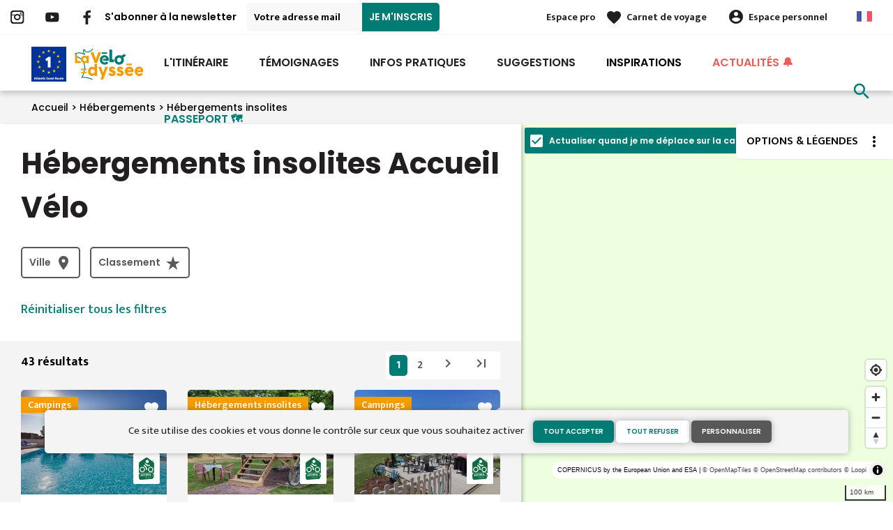

--- FILE ---
content_type: text/html; charset=UTF-8
request_url: https://www.lavelodyssee.com/hebergements/hebergements-insolites
body_size: 13875
content:
<!DOCTYPE html>
<html lang="fr" dir="ltr">
  <head>
    <link rel="preconnect" href="https://tiles.loopi-velo.fr" crossorigin/>
    <link rel="preconnect" href="https://analytics.francevelotourisme.com" crossorigin/>
    <meta charset="utf-8" />
<script>var _mtm = _mtm || [];
_mtm.push({'mtm.startTime': (new Date().getTime()), 'event': 'mtm.Start'});
var d=document, g=d.createElement('script'), s=d.getElementsByTagName('script')[0];
g.type='text/javascript'; g.async=true; g.defer=true; g.src='https://analytics.francevelotourisme.com/js/container_z4t1GAob.js'; s.parentNode.insertBefore(g,s);</script>
<script>(function(i,s,o,g,r,a,m){i['IntuitivObject']=r;i[r]=i[r]||function(){
        (i[r].q=i[r].q||[]).push(arguments)};a=s.createElement(o),
        m=s.getElementsByTagName(o)[0];a.async=1;a.src=g;m.parentNode.insertBefore(a,m)
      })(window,document,'script','https://fvt.intuitiv-tourisme.fr/lib-intuitiv.min.js','intuitiv');intuitiv('create','_p9-sYTQj97ZS-7f_-8u','https://fvt.intuitiv-tourisme.fr/');</script>
<meta name="description" content="Hébergements insolites" />
<meta property="og:description" content="Hébergements insolites" />
<meta property="og:title" content="Hébergements insolites" />
<meta property="og:url" content="https://www.lavelodyssee.com/hebergements/hebergements-insolites" />
<meta name="twitter:card" content="summary_large_image" />
<meta name="twitter:title" content="Hébergements insolites" />
<meta name="twitter:description" content="Hébergements insolites" />
<meta name="Generator" content="Drupal 10 (https://www.drupal.org)" />
<meta name="MobileOptimized" content="width" />
<meta name="HandheldFriendly" content="true" />
<meta name="viewport" content="width=device-width, initial-scale=1.0" />
<link rel="alternate" hreflang="x-default" href="https://www.lavelodyssee.com/hebergements/hebergements-insolites" />
<link rel="canonical" href="https://www.lavelodyssee.com/hebergements/hebergements-insolites" />
<link rel="icon" href="/sites/velodyssee/themes/velodyssee/favicon.ico" type="image/vnd.microsoft.icon" />
<link rel="next" href="https://www.lavelodyssee.com/hebergements/hebergements-insolites?page=1" />

    <title>Hébergements insolites</title>
    <link rel="stylesheet" media="all" href="/sites/velodyssee/files/css/css_1Sy8FVCjl9uXkDPSpcmJgYNFEMJ8Et_x6L6FSrmTYPY.css?delta=0&amp;language=fr&amp;theme=velodyssee&amp;include=eJxtT0EOwyAM-xAbT6pSyFikQBAx1fr7td2t2iWybMdOEnWkN8WVnMNrQyxqK-nDsau0EqRhCmRbkrXGCTYiTViy2pUh1v45BmcZBzxlNesSr_ms1Ff7FA2VwENIFzmW_Co_2vjO28RJ5zBKz2e-c0MEDTDNJBhHvu8Orr_7N1bLuzvz7Y0vMZlbYA" />
<link rel="stylesheet" media="all" href="//fonts.googleapis.com/icon?family=Material+Icons" />
<link rel="stylesheet" media="all" href="//fonts.googleapis.com/icon?family=Material+Icons+Outlined" />
<link rel="stylesheet" media="all" href="/sites/velodyssee/files/css/css_5sVBHr8mV11lr1ZJ9vyvqmaihYWopX_spi5yR_gC7Xw.css?delta=3&amp;language=fr&amp;theme=velodyssee&amp;include=eJxtT0EOwyAM-xAbT6pSyFikQBAx1fr7td2t2iWybMdOEnWkN8WVnMNrQyxqK-nDsau0EqRhCmRbkrXGCTYiTViy2pUh1v45BmcZBzxlNesSr_ms1Ff7FA2VwENIFzmW_Co_2vjO28RJ5zBKz2e-c0MEDTDNJBhHvu8Orr_7N1bLuzvz7Y0vMZlbYA" />

    
    <script type="application/ld+json">[{"@context":"http:\/\/schema.org","@type":"BreadcrumbList","itemListElement":[{"@type":"ListItem","position":1,"item":{"@id":"https:\/\/www.lavelodyssee.com\/","name":"Accueil"}},{"@type":"ListItem","position":2,"item":{"@id":"https:\/\/www.lavelodyssee.com\/hebergements","name":"H\u00e9bergements"}},{"@type":"ListItem","position":3,"item":{"@id":"https:\/\/www.lavelodyssee.com\/hebergements\/hebergements-insolites","name":"H\u00e9bergements insolites"}}]}]</script>
        <link rel="apple-touch-icon" sizes="180x180" href="/sites/velodyssee/themes/velodyssee/images/icons/apple-touch-icon.png">
        <link rel="icon" type="image/png" sizes="192x192" href="/sites/velodyssee/themes/velodyssee/images/icons/android-chrome-192x192.png">
        <link rel="icon" type="image/png" sizes="512x512" href="/sites/velodyssee/themes/velodyssee/images/icons/android-chrome-512x512.png">
        <link rel="icon" type="image/png" sizes="48x48" href="/sites/velodyssee/themes/velodyssee/images/icons/favicon.ico">
        <link rel="icon" type="image/png" sizes="32x32" href="/sites/velodyssee/themes/velodyssee/images/icons/favicon-32x32.png">
        <link rel="icon" type="image/png" sizes="96x96" href="/sites/velodyssee/themes/velodyssee/images/icons/favicon-96x96.png">
        <link rel="icon" type="image/png" sizes="16x16" href="/sites/velodyssee/themes/velodyssee/images/icons/favicon-16x16.png">
        <link rel="icon" type="image/png" sizes="70x70" href="/sites/velodyssee/themes/velodyssee/images/icons/mstile-70x70.png">
        <link rel="icon" type="image/png" sizes="144x144" href="/sites/velodyssee/themes/velodyssee/images/icons/mstile-144x144.png">
        <link rel="icon" type="image/png" sizes="150x150" href="/sites/velodyssee/themes/velodyssee/images/icons/mstile-150x150.png">
        <link rel="icon" type="image/png" sizes="310x150" href="/sites/velodyssee/themes/velodyssee/images/icons/mstile-310x150.png">
        <link rel="icon" type="image/png" sizes="310x310" href="/sites/velodyssee/themes/velodyssee/images/icons/mstile-310x310.png">
        <link rel="manifest" href="/sites/velodyssee/themes/velodyssee/images/icons/manifest.json">
        <meta name="msapplication-TileColor" content="#009ab1">
        <meta name="msapplication-TileImage" content="/sites/velodyssee/themes/velodyssee/images/icons/ms-icon-144x144.png">
        <meta name="theme-color" content="#eb8522">
        <meta name="google-site-verification" content="WhIQ1m_qTkdFMgAiBxnRYu4fFEPLV_sBNXXNDtneb1k" />
    </head>
  <body>
        <a href="#main-content" class="visually-hidden focusable">
      Aller au contenu principal
    </a>
    
      <div class="dialog-off-canvas-main-canvas" data-off-canvas-main-canvas>
    <div class="layout-container">
    <header id="navigation">
          <div>
    <div id="block-menu">
  
    
      <div id="menu" class="transparent" >
    <div class="wrapper-links d-none d-lg-block newsletter">
       <div>
           <div class="link-share link-share-hover">
                                  <a href="https://www.instagram.com/lavelodyssee/" class="instagram"></a>
                                  <a href="https://www.youtube.com/channel/UC-ckcWsS-QVQrdO96GFlq6w" class="youtube"></a>
                                  <a href="https://www.facebook.com/LaVelodyssee/" class="facebook"></a>
                          </div>
           <form class="newsletter-form" data-drupal-selector="newsletter-form" action="/hebergements/hebergements-insolites" method="post" id="newsletter-form" accept-charset="UTF-8">
  <div class="js-form-item form-item js-form-type-email form-item-mail form-item-email js-form-item-mail">
      <label for="edit-mail" class="js-form-required form-required">S'abonner à la newsletter</label>
        <input placeholder="Votre adresse mail" data-drupal-selector="edit-mail" type="email" id="edit-mail" name="mail" value="" size="60" maxlength="254" class="form-email required" required="required" aria-required="true" />

        </div>
<input autocomplete="off" data-drupal-selector="form-tq5of-krc9hykelltahbvleq5afoba78tvq0mai3200" type="hidden" name="form_build_id" value="form-Tq5of_krc9hyKELLtAHBvlEQ5AfOBA78Tvq0mai3200" />
<input data-drupal-selector="edit-newsletter-form" type="hidden" name="form_id" value="newsletter_form" />


  <input data-drupal-selector="edit-captcha-sid" type="hidden" name="captcha_sid" value="17332530" />
<input data-drupal-selector="edit-captcha-token" type="hidden" name="captcha_token" value="EQ16vVStfL5p8uNeARfAUapRw2XBBZZCItjHHfheaTI" />
<input id="recaptcha-v3-token" class="recaptcha-v3-token" data-recaptcha-v3-action="recaptcha_v3" data-recaptcha-v3-site-key="6Le2JsMZAAAAAAdLjVVstUfA95qkgnnN0T0nWyOu" data-drupal-selector="edit-captcha-response" type="hidden" name="captcha_response" value="" />
<input data-drupal-selector="edit-is-recaptcha-v3" type="hidden" name="is_recaptcha_v3" value="1" />

<div data-drupal-selector="edit-actions" class="form-actions js-form-wrapper form-wrapper" id="edit-actions--2"><input data-drupal-selector="edit-submit" type="submit" id="edit-submit--2" name="op" value="Je m&#039;inscris" class="button js-form-submit form-submit" />
</div>

</form>

         <div class="wrapper-links-right">
           <div>
                            <div class="link-espace-pro">
                 <a href="https://www.lavelodyssee.com/espace-pro">Espace pro</a>
               </div>
                          <div class="link-favoris">
               <a href="https://www.lavelodyssee.com/mes-carnets-de-voyage">Carnet de voyage</a>
             </div>
             <div  class="menu-user">
  <div>
    <a href="https://www.lavelodyssee.com/connexion?destination=sit/listing/hebergements-insolites" rel="nofollow">Espace personnel</a>
      </div>
</div>

             <div class="language-switcher-wrapper">
               <ul class="language-switcher-language-url"><li hreflang="fr" data-drupal-link-system-path="sit/listing/hebergements-insolites" class="is-active" aria-current="page"><a href="https://www.lavelodyssee.com/hebergements/hebergements-insolites" class="language-link is-active" hreflang="fr" data-drupal-link-system-path="sit/listing/hebergements-insolites" aria-current="page">French</a></li><li hreflang="en" data-drupal-link-system-path="sit/listing/hebergements-insolites"><a href="https://www.cycling-lavelodyssee.com/accommodation/unusual-accommodation" class="language-link" hreflang="en" data-drupal-link-system-path="sit/listing/hebergements-insolites">Anglais</a></li></ul>
             </div>
           </div>
         </div>
       </div>
    </div>
    <div class="wrapper-menu container-fluid">
        <div class="row">
            <div class="col-2 d-lg-none">
                <a href="" class="menu-burger"><span>menu</span>Menu</a>
            </div>
            <div class="col-8 logo">
                <a href="/"></a>
            </div>
            <div class="d-none d-lg-block">
                <nav>
  <ul class="menu menu-level-0">
    <li class="d-md-none"><a href="/">Accueil</a></li>
                <li class="menu-item menu-item--collapsed">
        <a href="https://www.lavelodyssee.com/itineraire" data-drupal-link-system-path="itineraire">L&#039;itinéraire</a>

                          

<div class="menu_link_content menu-link-contentmain view-mode-default menu-dropdown menu-dropdown-0 menu-type-default">
        
  </div>
              </li>
                <li class="menu-item menu-item--collapsed">
        <a href="https://www.lavelodyssee.com/temoignages" data-drupal-link-system-path="ils-l-ont-fait">Témoignages</a>

                          

<div class="menu_link_content menu-link-contentmain view-mode-default menu-dropdown menu-dropdown-0 menu-type-default">
        
  </div>
              </li>
                <li class="menu-item menu-item--collapsed">
        <a href="https://www.lavelodyssee.com/infos-pratiques" data-drupal-link-system-path="node/9">Infos Pratiques</a>

                          

<div class="menu_link_content menu-link-contentmain view-mode-default menu-dropdown menu-dropdown-0 menu-type-default">
        
  </div>
              </li>
                <li class="menu-item menu-item--collapsed">
        <a href="https://www.lavelodyssee.com/parcours" data-drupal-link-system-path="suggestions-de-parcours">Suggestions</a>

                          

<div class="menu_link_content menu-link-contentmain view-mode-default menu-dropdown menu-dropdown-0 menu-type-default">
        
  </div>
              </li>
                <li class="couleur-fond menu-item menu-item--collapsed" style="color:#000000;">
        <a href="https://www.lavelodyssee.com/inspirations" data-drupal-link-system-path="node/207">Inspirations</a>

                          

<div class="menu_link_content menu-link-contentmain view-mode-default menu-dropdown menu-dropdown-0 menu-type-default">
        
  </div>
              </li>
                <li class="couleur-fond menu-item" style="color:#EB5E57;">
        <a href="https://www.lavelodyssee.com/actualites">Actualités 🔔</a>

                          

<div class="menu_link_content menu-link-contentmain view-mode-default menu-dropdown menu-dropdown-0 menu-type-default">
        
  </div>
              </li>
                <li class="couleur-fond menu-item" style="color:#007C74;">
        <a href="https://www.lavelodyssee.com/le-passeport-la-velodyssee" title="La Passeport La Vélodyssée">Passeport 🗺️</a>

                          

<div class="menu_link_content menu-link-contentmain view-mode-default menu-dropdown menu-dropdown-0 menu-type-default">
        
  </div>
              </li>
          </ul>
</nav>

            </div>
            <div class="col-2 wrapper-links-left">
                                <div class="bouton-sagacite">
                    <a href="" class="bouton-open-sagacite"></a>
                </div>
            </div>
        </div>
    </div>
    <div class="sagacite-form-block">
    <a href="#" class="d-md-none close"></a>
    <form class="intuitiv-search-form" data-drupal-selector="intuitiv-search-form" action="/hebergements/hebergements-insolites" method="post" id="intuitiv-search-form" accept-charset="UTF-8">
        <div class="js-form-item form-item js-form-type-textfield form-item-termes-recherche form-item-textfield js-form-item-termes-recherche form-no-label">
        <input autocomplete="off" title="J&#039;ai envie de" data-drupal-selector="edit-termes-recherche" type="text" id="edit-termes-recherche" name="termes_recherche" value="" size="60" maxlength="128" placeholder="Rechercher..." class="form-text required" required="required" aria-required="true" />

        </div>
<input data-drupal-selector="edit-user" type="hidden" name="user" value="" />
<div class="wrapper-autocompletion"></div><input autocomplete="off" data-drupal-selector="form-obfuybgyutuacd3ydx6jtbubrdvofxrmea1yn5tu4ek" type="hidden" name="form_build_id" value="form-oBfUyBGyuTuaCD3Ydx6JTbubrdVofxrMEA1Yn5TU4Ek" />
<input data-drupal-selector="edit-intuitiv-search-form" type="hidden" name="form_id" value="intuitiv_search_form" />
<div data-drupal-selector="edit-actions" class="form-actions js-form-wrapper form-wrapper" id="edit-actions--4"><input data-drupal-selector="edit-submit" type="submit" id="edit-submit--4" name="op" value="search" class="button js-form-submit form-submit" />
</div>

    </form>
</div>

</div>
<div id="menu-popin">
    <a href="#" class="close"></a>
    <div>
        <nav>
  <ul class="menu menu-level-0">
    <li class="d-md-none"><a href="/">Accueil</a></li>
                <li class="menu-item menu-item--collapsed">
        <a href="https://www.lavelodyssee.com/itineraire" data-drupal-link-system-path="itineraire">L&#039;itinéraire</a>

                          

<div class="menu_link_content menu-link-contentmain view-mode-default menu-dropdown menu-dropdown-0 menu-type-default">
        
  </div>
              </li>
                <li class="menu-item menu-item--collapsed">
        <a href="https://www.lavelodyssee.com/temoignages" data-drupal-link-system-path="ils-l-ont-fait">Témoignages</a>

                          

<div class="menu_link_content menu-link-contentmain view-mode-default menu-dropdown menu-dropdown-0 menu-type-default">
        
  </div>
              </li>
                <li class="menu-item menu-item--collapsed">
        <a href="https://www.lavelodyssee.com/infos-pratiques" data-drupal-link-system-path="node/9">Infos Pratiques</a>

                          

<div class="menu_link_content menu-link-contentmain view-mode-default menu-dropdown menu-dropdown-0 menu-type-default">
        
  </div>
              </li>
                <li class="menu-item menu-item--collapsed">
        <a href="https://www.lavelodyssee.com/parcours" data-drupal-link-system-path="suggestions-de-parcours">Suggestions</a>

                          

<div class="menu_link_content menu-link-contentmain view-mode-default menu-dropdown menu-dropdown-0 menu-type-default">
        
  </div>
              </li>
                <li class="couleur-fond menu-item menu-item--collapsed" style="color:#000000;">
        <a href="https://www.lavelodyssee.com/inspirations" data-drupal-link-system-path="node/207">Inspirations</a>

                          

<div class="menu_link_content menu-link-contentmain view-mode-default menu-dropdown menu-dropdown-0 menu-type-default">
        
  </div>
              </li>
                <li class="couleur-fond menu-item" style="color:#EB5E57;">
        <a href="https://www.lavelodyssee.com/actualites">Actualités 🔔</a>

                          

<div class="menu_link_content menu-link-contentmain view-mode-default menu-dropdown menu-dropdown-0 menu-type-default">
        
  </div>
              </li>
                <li class="couleur-fond menu-item" style="color:#007C74;">
        <a href="https://www.lavelodyssee.com/le-passeport-la-velodyssee" title="La Passeport La Vélodyssée">Passeport 🗺️</a>

                          

<div class="menu_link_content menu-link-contentmain view-mode-default menu-dropdown menu-dropdown-0 menu-type-default">
        
  </div>
              </li>
          </ul>
</nav>

                <div class="link-espace-pro">
          <a href="https://www.lavelodyssee.com/espace-pro">Espace pro</a>
        </div>
                <div class="link-favoris">
          <a href="https://www.lavelodyssee.com/mes-carnets-de-voyage">Carnet de voyage</a>
        </div>
        <div  class="menu-user">
  <div>
    <a href="https://www.lavelodyssee.com/connexion?destination=sit/listing/hebergements-insolites" rel="nofollow">Espace personnel</a>
      </div>
</div>

                <div class="newsletter-form-mobile">
          <form class="newsletter-form" data-drupal-selector="newsletter-form-2" action="/hebergements/hebergements-insolites" method="post" id="newsletter-form--2" accept-charset="UTF-8">
  <div class="js-form-item form-item js-form-type-email form-item-mail form-item-email js-form-item-mail">
      <label for="edit-mail--2" class="js-form-required form-required">S'abonner à la newsletter</label>
        <input placeholder="Votre adresse mail" data-drupal-selector="edit-mail" type="email" id="edit-mail--2" name="mail" value="" size="60" maxlength="254" class="form-email required" required="required" aria-required="true" />

        </div>
<input autocomplete="off" data-drupal-selector="form-br8ar83956h6zdxcnitty0dpn5qfxqxstvyhw33pzxm" type="hidden" name="form_build_id" value="form-Br8ar83956h6zDXcNitty0dPN5qfXQxStVYHW33pZXM" />
<input data-drupal-selector="edit-newsletter-form-2" type="hidden" name="form_id" value="newsletter_form" />


  <input data-drupal-selector="edit-captcha-sid" type="hidden" name="captcha_sid" value="17332531" />
<input data-drupal-selector="edit-captcha-token" type="hidden" name="captcha_token" value="whtC5sKGEleguZRDx6Pdj2QnbmnomSp_yWkucJWoU6s" />
<input id="recaptcha-v3-token--2" class="recaptcha-v3-token" data-recaptcha-v3-action="recaptcha_v3" data-recaptcha-v3-site-key="6Le2JsMZAAAAAAdLjVVstUfA95qkgnnN0T0nWyOu" data-drupal-selector="edit-captcha-response" type="hidden" name="captcha_response" value="" />
<input data-drupal-selector="edit-is-recaptcha-v3" type="hidden" name="is_recaptcha_v3" value="1" />

<div data-drupal-selector="edit-actions" class="form-actions js-form-wrapper form-wrapper" id="edit-actions--3"><input data-drupal-selector="edit-submit" type="submit" id="edit-submit--3" name="op" value="Je m&#039;inscris" class="button js-form-submit form-submit" />
</div>

</form>

        </div>
                <div class="language-switcher-wrapper">
            <ul class="language-switcher-language-url"><li hreflang="fr" data-drupal-link-system-path="sit/listing/hebergements-insolites" class="is-active" aria-current="page"><a href="https://www.lavelodyssee.com/hebergements/hebergements-insolites" class="language-link is-active" hreflang="fr" data-drupal-link-system-path="sit/listing/hebergements-insolites" aria-current="page">French</a></li><li hreflang="en" data-drupal-link-system-path="sit/listing/hebergements-insolites"><a href="https://www.cycling-lavelodyssee.com/accommodation/unusual-accommodation" class="language-link" hreflang="en" data-drupal-link-system-path="sit/listing/hebergements-insolites">Anglais</a></li></ul>
        </div>
    </div>
</div>

  </div>
<div id="breadcrumb" class="d-none d-md-block">
    
        
              <nav role="navigation" aria-labelledby="system-breadcrumb">
    <ol>
          <li>
                  <a href="https://www.lavelodyssee.com/">Accueil</a>
              </li>
          <li>
                  <a href="https://www.lavelodyssee.com/hebergements">Hébergements</a>
              </li>
          <li>
                  <a href="https://www.lavelodyssee.com/hebergements/hebergements-insolites">Hébergements insolites</a>
              </li>
        </ol>
  </nav>

    </div>

  </div>

    </header>
    <main role="main">
        <a id="main-content" tabindex="-1"></a>
        <div class="layout-content-listing">
           <div class="row">
               <div class="content-page col-12 col-md-6 col-lg-7  col-xl-8">
                     <div>
    <div data-drupal-messages-fallback class="hidden"></div><div id="block-velodyssee-content">
  
    
      <div>
    <div id="listing-sit" class="intuitiv-categorie" data-id-intuitiv="hebergements-insolites">
        <h1 class="page-title">Hébergements insolites Accueil Vélo</h1>
        <div id="sit-search-form-wrapper">
            <form class="form-auto-submit-full-form form-with-filtres form-with-filtres-submit" data-drupal-selector="form-search-sit" action="/hebergements/hebergements-insolites" method="post" id="form-search-sit" accept-charset="UTF-8">
  <div data-drupal-selector="edit-filtres" id="edit-filtres" class="js-form-wrapper form-wrapper">

<div data-drupal-selector="edit-ville" id="edit-ville--wrapper" class="fieldgroup form-composite js-form-item form-item js-form-wrapper form-wrapper form-item-ville filtre-popin">
            <div class="legend click-open-popin" >
        <span class="fieldset-legend">Ville</span>
    </div>
    <div class="overlay-filtre"></div>
    <div class="popin fieldset-wrapper">
                  <div class="filtre-items">
            <input data-name="ville" type="text" placeholder="Rechercher"/>
          </div>
                <div class="content">
                                    <div id="edit-ville" class="form-checkboxes"><div class="js-form-item form-item js-form-type-checkbox form-item-ville-fr17075 form-item-checkbox js-form-item-ville-fr17075">
        <input data-drupal-selector="edit-ville-fr17075" type="checkbox" id="edit-ville-fr17075" name="ville[FR17075]" value="FR17075" class="form-checkbox" />

        <label for="edit-ville-fr17075" class="option">Cabariot (17)</label>
      </div>
<div class="js-form-item form-item js-form-type-checkbox form-item-ville-fr29024 form-item-checkbox js-form-item-ville-fr29024">
        <input data-drupal-selector="edit-ville-fr29024" type="checkbox" id="edit-ville-fr29024" name="ville[FR29024]" value="FR29024" class="form-checkbox" />

        <label for="edit-ville-fr29024" class="option">Carhaix-Plouguer (29)</label>
      </div>
<div class="js-form-item form-item js-form-type-checkbox form-item-ville-fr44046 form-item-checkbox js-form-item-ville-fr44046">
        <input data-drupal-selector="edit-ville-fr44046" type="checkbox" id="edit-ville-fr44046" name="ville[FR44046]" value="FR44046" class="form-checkbox" />

        <label for="edit-ville-fr44046" class="option">Corsept (44)</label>
      </div>
<div class="js-form-item form-item js-form-type-checkbox form-item-ville-fr56070 form-item-checkbox js-form-item-ville-fr56070">
        <input data-drupal-selector="edit-ville-fr56070" type="checkbox" id="edit-ville-fr56070" name="ville[FR56070]" value="FR56070" class="form-checkbox" />

        <label for="edit-ville-fr56070" class="option">Guégon (56)</label>
      </div>
<div class="js-form-item form-item js-form-type-checkbox form-item-ville-fr56072 form-item-checkbox js-form-item-ville-fr56072">
        <input data-drupal-selector="edit-ville-fr56072" type="checkbox" id="edit-ville-fr56072" name="ville[FR56072]" value="FR56072" class="form-checkbox" />

        <label for="edit-ville-fr56072" class="option">Gueltas (56)</label>
      </div>
<div class="js-form-item form-item js-form-type-checkbox form-item-ville-fr22158 form-item-checkbox js-form-item-ville-fr22158">
        <input data-drupal-selector="edit-ville-fr22158" type="checkbox" id="edit-ville-fr22158" name="ville[FR22158]" value="FR22158" class="form-checkbox" />

        <label for="edit-ville-fr22158" class="option">Guerlédan (22)</label>
      </div>
<div class="js-form-item form-item js-form-type-checkbox form-item-ville-fr56079 form-item-checkbox js-form-item-ville-fr56079">
        <input data-drupal-selector="edit-ville-fr56079" type="checkbox" id="edit-ville-fr56079" name="ville[FR56079]" value="FR56079" class="form-checkbox" />

        <label for="edit-ville-fr56079" class="option">Guillac (56)</label>
      </div>
<div class="js-form-item form-item js-form-type-checkbox form-item-ville-fr29081 form-item-checkbox js-form-item-ville-fr29081">
        <input data-drupal-selector="edit-ville-fr29081" type="checkbox" id="edit-ville-fr29081" name="ville[FR29081]" value="FR29081" class="form-checkbox" />

        <label for="edit-ville-fr29081" class="option">Huelgoat (29)</label>
      </div>
<div class="js-form-item form-item js-form-type-checkbox form-item-ville-fr17225 form-item-checkbox js-form-item-ville-fr17225">
        <input data-drupal-selector="edit-ville-fr17225" type="checkbox" id="edit-ville-fr17225" name="ville[FR17225]" value="FR17225" class="form-checkbox" />

        <label for="edit-ville-fr17225" class="option">Les Mathes (17)</label>
      </div>
<div class="js-form-item form-item js-form-type-checkbox form-item-ville-fr44106 form-item-checkbox js-form-item-ville-fr44106">
        <input data-drupal-selector="edit-ville-fr44106" type="checkbox" id="edit-ville-fr44106" name="ville[FR44106]" value="FR44106" class="form-checkbox" />

        <label for="edit-ville-fr44106" class="option">Les Moutiers-en-Retz (44)</label>
      </div>
<div class="js-form-item form-item js-form-type-checkbox form-item-ville-fr56124 form-item-checkbox js-form-item-ville-fr56124">
        <input data-drupal-selector="edit-ville-fr56124" type="checkbox" id="edit-ville-fr56124" name="ville[FR56124]" value="FR56124" class="form-checkbox" />

        <label for="edit-ville-fr56124" class="option">Malestroit (56)</label>
      </div>
<div class="js-form-item form-item js-form-type-checkbox form-item-ville-fr56139 form-item-checkbox js-form-item-ville-fr56139">
        <input data-drupal-selector="edit-ville-fr56139" type="checkbox" id="edit-ville-fr56139" name="ville[FR56139]" value="FR56139" class="form-checkbox" />

        <label for="edit-ville-fr56139" class="option">Montertelot (56)</label>
      </div>
<div class="js-form-item form-item js-form-type-checkbox form-item-ville-fr56154 form-item-checkbox js-form-item-ville-fr56154">
        <input data-drupal-selector="edit-ville-fr56154" type="checkbox" id="edit-ville-fr56154" name="ville[FR56154]" value="FR56154" class="form-checkbox" />

        <label for="edit-ville-fr56154" class="option">Peillac (56)</label>
      </div>
<div class="js-form-item form-item js-form-type-checkbox form-item-ville-fr29184 form-item-checkbox js-form-item-ville-fr29184">
        <input data-drupal-selector="edit-ville-fr29184" type="checkbox" id="edit-ville-fr29184" name="ville[FR29184]" value="FR29184" class="form-checkbox" />

        <label for="edit-ville-fr29184" class="option">Plouénan (29)</label>
      </div>
<div class="js-form-item form-item js-form-type-checkbox form-item-ville-fr56178 form-item-checkbox js-form-item-ville-fr56178">
        <input data-drupal-selector="edit-ville-fr56178" type="checkbox" id="edit-ville-fr56178" name="ville[FR56178]" value="FR56178" class="form-checkbox" />

        <label for="edit-ville-fr56178" class="option">Pontivy (56)</label>
      </div>
<div class="js-form-item form-item js-form-type-checkbox form-item-ville-fr17380 form-item-checkbox js-form-item-ville-fr17380">
        <input data-drupal-selector="edit-ville-fr17380" type="checkbox" id="edit-ville-fr17380" name="ville[FR17380]" value="FR17380" class="form-checkbox" />

        <label for="edit-ville-fr17380" class="option">Saint-Palais-sur-Mer (17)</label>
      </div>
<div class="js-form-item form-item js-form-type-checkbox form-item-ville-fr29259 form-item-checkbox js-form-item-ville-fr29259">
        <input data-drupal-selector="edit-ville-fr29259" type="checkbox" id="edit-ville-fr29259" name="ville[FR29259]" value="FR29259" class="form-checkbox" />

        <label for="edit-ville-fr29259" class="option">Saint-Pol-de-Léon (29)</label>
      </div>
<div class="js-form-item form-item js-form-type-checkbox form-item-ville-fr56249 form-item-checkbox js-form-item-ville-fr56249">
        <input data-drupal-selector="edit-ville-fr56249" type="checkbox" id="edit-ville-fr56249" name="ville[FR56249]" value="FR56249" class="form-checkbox" />

        <label for="edit-ville-fr56249" class="option">Taupont (56)</label>
      </div>
<div class="js-form-item form-item js-form-type-checkbox form-item-ville-fr56197 form-item-checkbox js-form-item-ville-fr56197">
        <input data-drupal-selector="edit-ville-fr56197" type="checkbox" id="edit-ville-fr56197" name="ville[FR56197]" value="FR56197" class="form-checkbox" />

        <label for="edit-ville-fr56197" class="option">Val d'Oust (56)</label>
      </div>
</div>

                    </div>
        <div class="lien-appliquer"><a href="" class="appliquer">Appliquer</a></div>
    </div>
</div>


<div data-drupal-selector="edit-classement" id="edit-classement--wrapper" class="fieldgroup form-composite js-form-item form-item js-form-wrapper form-wrapper form-item-classement filtre-popin">
            <div class="legend click-open-popin" >
        <span class="fieldset-legend">Classement</span>
    </div>
    <div class="overlay-filtre"></div>
    <div class="popin fieldset-wrapper">
                <div class="content">
                                    <div id="edit-classement" class="form-checkboxes"><div class="js-form-item form-item js-form-type-checkbox form-item-classement-2-etoiles form-item-checkbox js-form-item-classement-2-etoiles">
        <input data-drupal-selector="edit-classement-2-etoiles" type="checkbox" id="edit-classement-2-etoiles" name="classement[2-etoiles]" value="2-etoiles" class="form-checkbox" />

        <label for="edit-classement-2-etoiles" class="option">2 étoiles</label>
      </div>
<div class="js-form-item form-item js-form-type-checkbox form-item-classement-3-etoiles form-item-checkbox js-form-item-classement-3-etoiles">
        <input data-drupal-selector="edit-classement-3-etoiles" type="checkbox" id="edit-classement-3-etoiles" name="classement[3-etoiles]" value="3-etoiles" class="form-checkbox" />

        <label for="edit-classement-3-etoiles" class="option">3 étoiles</label>
      </div>
<div class="js-form-item form-item js-form-type-checkbox form-item-classement-4-etoiles form-item-checkbox js-form-item-classement-4-etoiles">
        <input data-drupal-selector="edit-classement-4-etoiles" type="checkbox" id="edit-classement-4-etoiles" name="classement[4-etoiles]" value="4-etoiles" class="form-checkbox" />

        <label for="edit-classement-4-etoiles" class="option">4 étoiles</label>
      </div>
</div>

                    </div>
        <div class="lien-appliquer"><a href="" class="appliquer">Appliquer</a></div>
    </div>
</div>
</div>
<input data-drupal-selector="edit-square" type="hidden" name="square" value="" />
<div class="active-filters js-form-wrapper form-wrapper" data-drupal-selector="edit-active-filters" id="edit-active-filters"></div>
<input autocomplete="off" data-drupal-selector="form-hts1nh77k5aqp66zxf6il06t5zjnpvzm5knrmczzy5w" type="hidden" name="form_build_id" value="form-hTs1nh77k5AQP66zXF6iL06T5zjNPVZm5knRMCzZy5w" />
<input data-drupal-selector="edit-sit-search-form" type="hidden" name="form_id" value="sit_search_form" />
<div data-drupal-selector="edit-actions" class="form-actions js-form-wrapper form-wrapper" id="edit-actions"><input data-drupal-selector="edit-submit" type="submit" id="edit-submit" name="op" value="Rechercher" class="button js-form-submit form-submit" />
</div>

</form>

            <a href="#" class="remove-all-filtres">Réinitialiser tous les filtres</a>
        </div>
        <div class="content-listing">
            <div class="d-none d-md-block">
                <div class="pagination row">
                    <div class="col-12 col-md-4">
                        <div class="nb-results">43 résultats</div>
                    </div>
                    <div class="pagination-wrapper col-12 col-md-8">
                            <nav class="pager" role="navigation" aria-labelledby="pagination-heading">
        <ul class="pager__items js-pager__items">
                                                                                        <li class="pager__item is-active">
                                                                                    <a href="?page=0" title="Page courante">1</a>
                </li>
                            <li class="pager__item">
                                                                                    <a href="?page=1" title="Aller à la page 2">2</a>
                </li>
                                                                <li class="pager__item pager__item--next">
                    <a href="?page=1" title="Aller à la page suivante" rel="next">
                        <span aria-hidden="true" class="material-icons">chevron_right</span>
                    </a>
                </li>
                                                    <li class="pager__item pager__item--last">
                    <a href="?page=1" title="Aller à la dernière page">
                        <span aria-hidden="true" class="material-icons">last_page</span>
                    </a>
                </li>
                    </ul>
    </nav>

                    </div>
                </div>
            </div>
            <div class="row row-listing">
                                  <div class="col-12 col-md-6 col-lg-4">
                    <article data-id="45c8b1bd-1da8-5b82-ba77-8444d3cc8674" class="fiche-sit teaser click-block image-teaser"" data-id-intuitiv="sit-45c8b1bd-1da8-5b82-ba77-8444d3cc8674">
    <div>
        <div class="image-content">
            <a href="https://www.lavelodyssee.com/carnet/add/sit%3A45c8b1bd-1da8-5b82-ba77-8444d3cc8674" rel="nofollow" class="use-ajax bt-add-carnet" data-type="fiche-sit" data-title="Camping Ar Kleguer" data-intuitiv-event="ajouterCarnet">favorite</a>
            <div>
                <div class="categorie"><span>Campings</span></div>
                <div class="image"><img src="/sites/velodyssee/files/styles/cross_content/public/sit/bretagne/HPABRE029CY00279/arkleguerguidehebergement2020.jpg.webp?itok=bbXARokT" width="370" height="266" alt="Camping Ar Kléguer" title="ArKléguerGuideHébergement2020" loading="lazy" />



</div>
                                    <div class="accueil-velo"></div>
                            </div>
        </div>
        <div class="text">
          <h2><a class="link-block" href="https://www.lavelodyssee.com/hebergements/campings/camping-ar-kleguer">Camping Ar Kleguer</a></h2>
          <div class="row">
            <div class="col-4">
                              <div class="classement classement-4-etoiles"></div>
                          </div>
            <div class="col-8">
              <div class="objet-icons">
      <span class="icon-material" data-icon="house_siding"></span>
        <span class="icon-material" data-icon="directions_bike"></span>
      </div>

            </div>
          </div>
           <div class="ville">Saint-Pol-de-Léon</div>
        </div>
    </div>
</article>

                  </div>
                                  <div class="col-12 col-md-6 col-lg-4">
                    <article data-id="73ff204c-aa24-5bc1-94db-5e60f061015a" class="fiche-sit teaser click-block image-teaser"" data-id-intuitiv="sit-73ff204c-aa24-5bc1-94db-5e60f061015a">
    <div>
        <div class="image-content">
            <a href="https://www.lavelodyssee.com/carnet/add/sit%3A73ff204c-aa24-5bc1-94db-5e60f061015a" rel="nofollow" class="use-ajax bt-add-carnet" data-type="fiche-sit" data-title="La Tente Moorea du Domaine de Kerelly" data-intuitiv-event="ajouterCarnet">favorite</a>
            <div>
                <div class="categorie"><span>Hébergements insolites</span></div>
                <div class="image"><img src="/sites/velodyssee/files/styles/cross_content/public/sit/bretagne/HLOBRE056V508TDO/tente-800600.jpg.webp?itok=5fBfmKso" width="370" height="266" alt="© Domaine de Kerelly" title="Tente Moorea - Camping Domaine de Kerelly - Guégon - Morbihan - Bretagne" loading="lazy" />



</div>
                                    <div class="accueil-velo"></div>
                            </div>
        </div>
        <div class="text">
          <h2><a class="link-block" href="https://www.lavelodyssee.com/hebergements/hebergements-insolites/la-tente-moorea-du-domaine-de-kerelly">La Tente Moorea du Domaine de Kerelly</a></h2>
          <div class="row">
            <div class="col-4">
                          </div>
            <div class="col-8">
              <div class="objet-icons">
        </div>

            </div>
          </div>
           <div class="ville">Guégon</div>
        </div>
    </div>
</article>

                  </div>
                                  <div class="col-12 col-md-6 col-lg-4">
                    <article data-id="43a3b1b7-2068-58c4-84d0-98fa63b17920" class="fiche-sit teaser click-block image-teaser"" data-id-intuitiv="sit-43a3b1b7-2068-58c4-84d0-98fa63b17920">
    <div>
        <div class="image-content">
            <a href="https://www.lavelodyssee.com/carnet/add/sit%3A43a3b1b7-2068-58c4-84d0-98fa63b17920" rel="nofollow" class="use-ajax bt-add-carnet" data-type="fiche-sit" data-title="Camping du Pont d&#039;Oust" data-intuitiv-event="ajouterCarnet">favorite</a>
            <div>
                <div class="categorie"><span>Campings</span></div>
                <div class="image"><img src="/sites/velodyssee/files/styles/cross_content/public/sit/bretagne/HPAeb64c80e4a854/camping-du-pont-d-oust-2020.jpg.webp?itok=Nac0shXj" width="370" height="266" alt="© camping du pont d&#039;Oust" title="Camping du Pont D&#039;Oust - Peillac Morbihan" loading="lazy" />



</div>
                                    <div class="accueil-velo"></div>
                            </div>
        </div>
        <div class="text">
          <h2><a class="link-block" href="https://www.lavelodyssee.com/hebergements/campings/camping-du-pont-d-oust">Camping du Pont d&#039;Oust</a></h2>
          <div class="row">
            <div class="col-4">
                              <div class="classement classement-2-etoiles"></div>
                          </div>
            <div class="col-8">
              <div class="objet-icons">
        </div>

            </div>
          </div>
           <div class="ville">Peillac</div>
        </div>
    </div>
</article>

                  </div>
                                  <div class="col-12 col-md-6 col-lg-4">
                    <article data-id="781537ee-0436-5ecd-b5bc-4a6f95f50d03" class="fiche-sit teaser click-block image-teaser"" data-id-intuitiv="sit-781537ee-0436-5ecd-b5bc-4a6f95f50d03">
    <div>
        <div class="image-content">
            <a href="https://www.lavelodyssee.com/carnet/add/sit%3A781537ee-0436-5ecd-b5bc-4a6f95f50d03" rel="nofollow" class="use-ajax bt-add-carnet" data-type="fiche-sit" data-title="Camping Le Kerostin Pontivy" data-intuitiv-event="ajouterCarnet">favorite</a>
            <div>
                <div class="categorie"><span>Campings</span></div>
                <div class="image"><img src="/sites/velodyssee/files/styles/cross_content/public/sit/bretagne/HPABRE056V508CQM/img-2885.jpg.webp?itok=2Ja5Se-8" width="370" height="266" alt="Camping VVF Le Kerostin_Pontivy" title="Camping VVF Le Kerostin_Pontivy" loading="lazy" />



</div>
                                    <div class="accueil-velo"></div>
                            </div>
        </div>
        <div class="text">
          <h2><a class="link-block" href="https://www.lavelodyssee.com/hebergements/campings/camping-le-kerostin-pontivy">Camping Le Kerostin Pontivy</a></h2>
          <div class="row">
            <div class="col-4">
                              <div class="classement classement-3-etoiles"></div>
                          </div>
            <div class="col-8">
              <div class="objet-icons">
        </div>

            </div>
          </div>
           <div class="ville">Pontivy</div>
        </div>
    </div>
</article>

                  </div>
                                  <div class="col-12 col-md-6 col-lg-4">
                    <article data-id="65c2dab9-f4f0-5bb6-acb8-eedd1c3a32a3" class="fiche-sit teaser click-block image-teaser"" data-id-intuitiv="sit-65c2dab9-f4f0-5bb6-acb8-eedd1c3a32a3">
    <div>
        <div class="image-content">
            <a href="https://www.lavelodyssee.com/carnet/add/sit%3A65c2dab9-f4f0-5bb6-acb8-eedd1c3a32a3" rel="nofollow" class="use-ajax bt-add-carnet" data-type="fiche-sit" data-title="La Bubble Room des Cerisiers" data-intuitiv-event="ajouterCarnet">favorite</a>
            <div>
                <div class="categorie"><span>Hébergements insolites</span></div>
                <div class="image"><img src="/sites/velodyssee/files/styles/cross_content/public/sit/bretagne/B0028BRE000001TP/buble6-800.jpg.webp?itok=IedkRIrb" width="370" height="266" alt="© Camping des Cerisiers" title="Bubble room - Hébergements insolites - Camping des Cerisiers - Guillac - Morbiha" loading="lazy" />



</div>
                                    <div class="accueil-velo"></div>
                            </div>
        </div>
        <div class="text">
          <h2><a class="link-block" href="https://www.lavelodyssee.com/hebergements/hebergements-insolites/la-bubble-room-des-cerisiers">La Bubble Room des Cerisiers</a></h2>
          <div class="row">
            <div class="col-4">
                          </div>
            <div class="col-8">
              <div class="objet-icons">
        </div>

            </div>
          </div>
           <div class="ville">Guillac</div>
        </div>
    </div>
</article>

                  </div>
                                  <div class="col-12 col-md-6 col-lg-4">
                    <article data-id="e163f901-0c29-5fa9-8c0d-4a9dac079d3f" class="fiche-sit teaser click-block image-teaser"" data-id-intuitiv="sit-e163f901-0c29-5fa9-8c0d-4a9dac079d3f">
    <div>
        <div class="image-content">
            <a href="https://www.lavelodyssee.com/carnet/add/sit%3Ae163f901-0c29-5fa9-8c0d-4a9dac079d3f" rel="nofollow" class="use-ajax bt-add-carnet" data-type="fiche-sit" data-title="Camping Domaine Les rives de l&#039;Oust" data-intuitiv-event="ajouterCarnet">favorite</a>
            <div>
                <div class="categorie"><span>Campings</span></div>
                <div class="image"><img src="/sites/velodyssee/files/styles/cross_content/public/sit/bretagne/B0030BRE00000018/00000954012.jpg.webp?itok=h5vpM_fj" width="370" height="266" alt="Isabelle Ristord" title="00000954012" loading="lazy" />



</div>
                                    <div class="accueil-velo"></div>
                            </div>
        </div>
        <div class="text">
          <h2><a class="link-block" href="https://www.lavelodyssee.com/hebergements/campings/camping-domaine-les-rives-de-l-oust">Camping Domaine Les rives de l&#039;Oust</a></h2>
          <div class="row">
            <div class="col-4">
                              <div class="classement classement-2-etoiles"></div>
                          </div>
            <div class="col-8">
              <div class="objet-icons">
        </div>

            </div>
          </div>
           <div class="ville">Malestroit</div>
        </div>
    </div>
</article>

                  </div>
                                  <div class="col-12 col-md-6 col-lg-4">
                    <article data-id="2e9e54a5-4b42-54e2-9048-45df844b357b" class="fiche-sit teaser click-block image-teaser"" data-id-intuitiv="sit-2e9e54a5-4b42-54e2-9048-45df844b357b">
    <div>
        <div class="image-content">
            <a href="https://www.lavelodyssee.com/carnet/add/sit%3A2e9e54a5-4b42-54e2-9048-45df844b357b" rel="nofollow" class="use-ajax bt-add-carnet" data-type="fiche-sit" data-title="Camping Kerlaudy - Mer et Yourtes" data-intuitiv-event="ajouterCarnet">favorite</a>
            <div>
                <div class="categorie"><span>Campings</span></div>
                <div class="image"><img src="/sites/velodyssee/files/styles/cross_content/public/sit/bretagne/HPABRE029CY00073/emplacemement.jpg.webp?itok=2i16OiHK" width="370" height="266" alt="credit photos" title="Emplacemement" loading="lazy" />



</div>
                                    <div class="accueil-velo"></div>
                            </div>
        </div>
        <div class="text">
          <h2><a class="link-block" href="https://www.lavelodyssee.com/hebergements/campings/camping-kerlaudy-mer-et-yourtes">Camping Kerlaudy - Mer et Yourtes</a></h2>
          <div class="row">
            <div class="col-4">
                              <div class="classement classement-2-etoiles"></div>
                          </div>
            <div class="col-8">
              <div class="objet-icons">
      <span class="icon-material" data-icon="house_siding"></span>
        <span class="icon-material" data-icon="directions_bike"></span>
      </div>

            </div>
          </div>
           <div class="ville">Plouénan</div>
        </div>
    </div>
</article>

                  </div>
                                  <div class="col-12 col-md-6 col-lg-4">
                    <article data-id="fbf9520e-474a-559f-b3e0-b3a57dfecfd7" class="fiche-sit teaser click-block image-teaser"" data-id-intuitiv="sit-fbf9520e-474a-559f-b3e0-b3a57dfecfd7">
    <div>
        <div class="image-content">
            <a href="https://www.lavelodyssee.com/carnet/add/sit%3Afbf9520e-474a-559f-b3e0-b3a57dfecfd7" rel="nofollow" class="use-ajax bt-add-carnet" data-type="fiche-sit" data-title="La Tente Jungle Lodge des Cerisiers" data-intuitiv-event="ajouterCarnet">favorite</a>
            <div>
                <div class="categorie"><span>Hébergements insolites</span></div>
                <div class="image"><img src="/sites/velodyssee/files/styles/cross_content/public/sit/bretagne/HLOBRE000V51K15H/tente-lodge800-2.jpg.webp?itok=10NNpFeH" width="370" height="266" alt="© Camping des Cerisiers" title="Hébergement insolite-Camping - Cerisiers - Tente - Lodge - Guillac - Brocéliande" loading="lazy" />



</div>
                                    <div class="accueil-velo"></div>
                            </div>
        </div>
        <div class="text">
          <h2><a class="link-block" href="https://www.lavelodyssee.com/hebergements/hebergements-insolites/la-tente-jungle-lodge-des-cerisiers">La Tente Jungle Lodge des Cerisiers</a></h2>
          <div class="row">
            <div class="col-4">
                          </div>
            <div class="col-8">
              <div class="objet-icons">
        </div>

            </div>
          </div>
           <div class="ville">Guillac</div>
        </div>
    </div>
</article>

                  </div>
                                  <div class="col-12 col-md-6 col-lg-4">
                    <article data-id="ccb5d085-24ac-5da0-8bce-2a347cde7efe" class="fiche-sit teaser click-block image-teaser"" data-id-intuitiv="sit-ccb5d085-24ac-5da0-8bce-2a347cde7efe">
    <div>
        <div class="image-content">
            <a href="https://www.lavelodyssee.com/carnet/add/sit%3Accb5d085-24ac-5da0-8bce-2a347cde7efe" rel="nofollow" class="use-ajax bt-add-carnet" data-type="fiche-sit" data-title="Les baricanes du Domaine du Roc" data-intuitiv-event="ajouterCarnet">favorite</a>
            <div>
                <div class="categorie"><span>Hébergements insolites</span></div>
                <div class="image"><img src="/sites/velodyssee/files/styles/cross_content/public/sit/bretagne/B0028BRE000001TH/leroc-caravanes-anciennes-43-2.jpg.webp?itok=Z4PkEFeK" width="370" height="266" alt="© Emmanuel Berthier" title="Baricanes - Hébergements insolites - Camping Domaine du Roc - Val d&#039;Oust" loading="lazy" />



</div>
                                    <div class="accueil-velo"></div>
                            </div>
        </div>
        <div class="text">
          <h2><a class="link-block" href="https://www.lavelodyssee.com/hebergements/hebergements-insolites/les-baricanes-du-domaine-du-roc">Les baricanes du Domaine du Roc</a></h2>
          <div class="row">
            <div class="col-4">
                          </div>
            <div class="col-8">
              <div class="objet-icons">
        </div>

            </div>
          </div>
           <div class="ville">Val d&#039;Oust</div>
        </div>
    </div>
</article>

                  </div>
                                  <div class="col-12 col-md-6 col-lg-4">
                    <article data-id="a64964e1-9e15-5ce2-b422-161a718ef6dc" class="fiche-sit teaser click-block image-teaser"" data-id-intuitiv="sit-a64964e1-9e15-5ce2-b422-161a718ef6dc">
    <div>
        <div class="image-content">
            <a href="https://www.lavelodyssee.com/carnet/add/sit%3Aa64964e1-9e15-5ce2-b422-161a718ef6dc" rel="nofollow" class="use-ajax bt-add-carnet" data-type="fiche-sit" data-title="La tente Lodge du Domaine du Roc" data-intuitiv-event="ajouterCarnet">favorite</a>
            <div>
                <div class="categorie"><span>Hébergements insolites</span></div>
                <div class="image"><img src="/sites/velodyssee/files/styles/cross_content/public/sit/bretagne/HLOBRE000V51FIRW/tente-lodge.jpg.webp?itok=p79gLvMl" width="370" height="266" alt="© Ploërmel Communauté" title="Tente lodge Baléares-Hébergement insolite-Domaine du Roc - Brocéliande -Morbihan" loading="lazy" />



</div>
                                    <div class="accueil-velo"></div>
                            </div>
        </div>
        <div class="text">
          <h2><a class="link-block" href="https://www.lavelodyssee.com/hebergements/hebergements-insolites/la-tente-lodge-du-domaine-du-roc">La tente Lodge du Domaine du Roc</a></h2>
          <div class="row">
            <div class="col-4">
                          </div>
            <div class="col-8">
              <div class="objet-icons">
        </div>

            </div>
          </div>
           <div class="ville">Val d&#039;Oust</div>
        </div>
    </div>
</article>

                  </div>
                                  <div class="col-12 col-md-6 col-lg-4">
                    <article data-id="3feee6d7-f8c8-5f0e-b43d-00ad56d51641" class="fiche-sit teaser click-block image-teaser"" data-id-intuitiv="sit-3feee6d7-f8c8-5f0e-b43d-00ad56d51641">
    <div>
        <div class="image-content">
            <a href="https://www.lavelodyssee.com/carnet/add/sit%3A3feee6d7-f8c8-5f0e-b43d-00ad56d51641" rel="nofollow" class="use-ajax bt-add-carnet" data-type="fiche-sit" data-title="La Cabane Campétoile du Domaine de Kerelly" data-intuitiv-event="ajouterCarnet">favorite</a>
            <div>
                <div class="categorie"><span>Hébergements insolites</span></div>
                <div class="image"><img src="/sites/velodyssee/files/styles/cross_content/public/sit/bretagne/HLOBRE056V508TDW/cab1-800.jpg.webp?itok=gxAkuv9G" width="370" height="266" alt="© Domaine de Kerelly" title="Cabane - Campétoile - Domaine de Kerelly - Guégon - Josselin" loading="lazy" />



</div>
                                    <div class="accueil-velo"></div>
                            </div>
        </div>
        <div class="text">
          <h2><a class="link-block" href="https://www.lavelodyssee.com/hebergements/hebergements-insolites/la-cabane-campetoile-du-domaine-de-kerelly">La Cabane Campétoile du Domaine de Kerelly</a></h2>
          <div class="row">
            <div class="col-4">
                          </div>
            <div class="col-8">
              <div class="objet-icons">
        </div>

            </div>
          </div>
           <div class="ville">Guégon</div>
        </div>
    </div>
</article>

                  </div>
                                  <div class="col-12 col-md-6 col-lg-4">
                    <article data-id="13bc874c-d161-5f89-bb0d-9ca084eb333b" class="fiche-sit teaser click-block image-teaser"" data-id-intuitiv="sit-13bc874c-d161-5f89-bb0d-9ca084eb333b">
    <div>
        <div class="image-content">
            <a href="https://www.lavelodyssee.com/carnet/add/sit%3A13bc874c-d161-5f89-bb0d-9ca084eb333b" rel="nofollow" class="use-ajax bt-add-carnet" data-type="fiche-sit" data-title="La Kab&#039;aneth des cerisiers" data-intuitiv-event="ajouterCarnet">favorite</a>
            <div>
                <div class="categorie"><span>Hébergements insolites</span></div>
                <div class="image"><img src="/sites/velodyssee/files/styles/cross_content/public/sit/bretagne/HLOBRE056V50D4PF/dkaban1-800.jpg.webp?itok=kOef9xfu" width="370" height="266" alt="© Emilie Bougeard" title="Insolite - kabaneth - camping - cerisiers - Guillac - Destination - Brocéliande" loading="lazy" />



</div>
                                    <div class="accueil-velo"></div>
                            </div>
        </div>
        <div class="text">
          <h2><a class="link-block" href="https://www.lavelodyssee.com/hebergements/hebergements-insolites/la-kab-aneth-des-cerisiers">La Kab&#039;aneth des cerisiers</a></h2>
          <div class="row">
            <div class="col-4">
                          </div>
            <div class="col-8">
              <div class="objet-icons">
        </div>

            </div>
          </div>
           <div class="ville">Guillac</div>
        </div>
    </div>
</article>

                  </div>
                                  <div class="col-12 col-md-6 col-lg-4">
                    <article data-id="13668b67-6589-5db9-96bb-ea3bfdb7c432" class="fiche-sit teaser click-block image-teaser"" data-id-intuitiv="sit-13668b67-6589-5db9-96bb-ea3bfdb7c432">
    <div>
        <div class="image-content">
            <a href="https://www.lavelodyssee.com/carnet/add/sit%3A13668b67-6589-5db9-96bb-ea3bfdb7c432" rel="nofollow" class="use-ajax bt-add-carnet" data-type="fiche-sit" data-title="La Rivière d&#039;Argent" data-intuitiv-event="ajouterCarnet">favorite</a>
            <div>
                <div class="categorie"><span>Campings</span></div>
                <div class="image"><img src="/sites/velodyssee/files/styles/cross_content/public/sit/bretagne/HPABRE029CY00155/9-54.jpg.webp?itok=FukVnq-K" width="370" height="266" alt="Camping RA 3" title="9" loading="lazy" />



</div>
                                    <div class="accueil-velo"></div>
                            </div>
        </div>
        <div class="text">
          <h2><a class="link-block" href="https://www.lavelodyssee.com/hebergements/campings/la-riviere-d-argent">La Rivière d&#039;Argent</a></h2>
          <div class="row">
            <div class="col-4">
                              <div class="classement classement-3-etoiles"></div>
                          </div>
            <div class="col-8">
              <div class="objet-icons">
      <span class="icon-material" data-icon="house_siding"></span>
        <span class="icon-material" data-icon="directions_bike"></span>
      </div>

            </div>
          </div>
           <div class="ville">Huelgoat</div>
        </div>
    </div>
</article>

                  </div>
                                  <div class="col-12 col-md-6 col-lg-4">
                    <article data-id="07258784-5801-58df-bcfd-8d0c0a2d4448" class="fiche-sit teaser click-block image-teaser"" data-id-intuitiv="sit-07258784-5801-58df-bcfd-8d0c0a2d4448">
    <div>
        <div class="image-content">
            <a href="https://www.lavelodyssee.com/carnet/add/sit%3A07258784-5801-58df-bcfd-8d0c0a2d4448" rel="nofollow" class="use-ajax bt-add-carnet" data-type="fiche-sit" data-title="Les Coco Sweet des Cerisiers" data-intuitiv-event="ajouterCarnet">favorite</a>
            <div>
                <div class="categorie"><span>Hébergements insolites</span></div>
                <div class="image"><img src="/sites/velodyssee/files/styles/cross_content/public/sit/bretagne/B0028BRE000001TN/coco-sweet-hebergements-insolites-camping-des-cerisiers-guillac-2.jpg.webp?itok=nKF-_r3x" width="370" height="266" alt="© Camping des Cerisiers" title="Coco sweet - Hébergements insolites - Camping des Cerisiers - Guillac - Morbihan - Bretagne" loading="lazy" />



</div>
                                    <div class="accueil-velo"></div>
                            </div>
        </div>
        <div class="text">
          <h2><a class="link-block" href="https://www.lavelodyssee.com/hebergements/hebergements-insolites/les-coco-sweet-des-cerisiers">Les Coco Sweet des Cerisiers</a></h2>
          <div class="row">
            <div class="col-4">
                          </div>
            <div class="col-8">
              <div class="objet-icons">
        </div>

            </div>
          </div>
           <div class="ville">Guillac</div>
        </div>
    </div>
</article>

                  </div>
                                  <div class="col-12 col-md-6 col-lg-4">
                    <article data-id="d1e6630b-8b72-5d58-a030-e1e92b58501a" class="fiche-sit teaser click-block image-teaser"" data-id-intuitiv="sit-d1e6630b-8b72-5d58-a030-e1e92b58501a">
    <div>
        <div class="image-content">
            <a href="https://www.lavelodyssee.com/carnet/add/sit%3Ad1e6630b-8b72-5d58-a030-e1e92b58501a" rel="nofollow" class="use-ajax bt-add-carnet" data-type="fiche-sit" data-title="Camping insolite La Palombière" data-intuitiv-event="ajouterCarnet">favorite</a>
            <div>
                <div class="categorie"><span>Hébergements insolites</span></div>
                <div class="image"><img src="/sites/velodyssee/files/styles/cross_content/public/sit/apidae/6416139/27423447.jpg.webp?itok=LY1rDaed" width="370" height="266" alt="Tente lodge" title="Camping insolite La Palombière" loading="lazy" />



</div>
                                    <div class="accueil-velo"></div>
                            </div>
        </div>
        <div class="text">
          <h2><a class="link-block" href="https://www.lavelodyssee.com/hebergements/hebergements-insolites/camping-insolite-la-palombiere">Camping insolite La Palombière</a></h2>
          <div class="row">
            <div class="col-4">
                          </div>
            <div class="col-8">
              <div class="objet-icons">
        </div>

            </div>
          </div>
           <div class="ville">Les Mathes</div>
        </div>
    </div>
</article>

                  </div>
                                  <div class="col-12 col-md-6 col-lg-4">
                    <article data-id="32bc5f98-a67e-5b00-9397-97e33fb59c99" class="fiche-sit teaser click-block image-teaser"" data-id-intuitiv="sit-32bc5f98-a67e-5b00-9397-97e33fb59c99">
    <div>
        <div class="image-content">
            <a href="https://www.lavelodyssee.com/carnet/add/sit%3A32bc5f98-a67e-5b00-9397-97e33fb59c99" rel="nofollow" class="use-ajax bt-add-carnet" data-type="fiche-sit" data-title="Les Coco Duo des Cerisiers" data-intuitiv-event="ajouterCarnet">favorite</a>
            <div>
                <div class="categorie"><span>Hébergements insolites</span></div>
                <div class="image"><img src="/sites/velodyssee/files/styles/cross_content/public/sit/bretagne/B0028BRE000001T5/coco-duo-1.jpg.webp?itok=Tyzg4glZ" width="370" height="266" alt="© E. Berthier" title="Coco Duo - Hébergements insolites - Camping des Cerisiers - Guillac - Morbihan - Bretagne" loading="lazy" />



</div>
                                    <div class="accueil-velo"></div>
                            </div>
        </div>
        <div class="text">
          <h2><a class="link-block" href="https://www.lavelodyssee.com/hebergements/hebergements-insolites/les-coco-duo-des-cerisiers">Les Coco Duo des Cerisiers</a></h2>
          <div class="row">
            <div class="col-4">
                          </div>
            <div class="col-8">
              <div class="objet-icons">
        </div>

            </div>
          </div>
           <div class="ville">Guillac</div>
        </div>
    </div>
</article>

                  </div>
                                  <div class="col-12 col-md-6 col-lg-4">
                    <article data-id="5d5144d8-7cea-55bf-a49c-89eb1e1c9fba" class="fiche-sit teaser click-block image-teaser"" data-id-intuitiv="sit-5d5144d8-7cea-55bf-a49c-89eb1e1c9fba">
    <div>
        <div class="image-content">
            <a href="https://www.lavelodyssee.com/carnet/add/sit%3A5d5144d8-7cea-55bf-a49c-89eb1e1c9fba" rel="nofollow" class="use-ajax bt-add-carnet" data-type="fiche-sit" data-title="Camping insolite Le Puits de l&#039;Auture" data-intuitiv-event="ajouterCarnet">favorite</a>
            <div>
                <div class="categorie"><span>Hébergements insolites</span></div>
                <div class="image"><img src="/sites/velodyssee/files/styles/cross_content/public/sit/apidae/6416328/27070363.jpg.webp?itok=wEmlJPNH" width="370" height="266" alt="POD" title="Camping insolite Le Puits de l&#039;Auture" loading="lazy" />



</div>
                                    <div class="accueil-velo"></div>
                            </div>
        </div>
        <div class="text">
          <h2><a class="link-block" href="https://www.lavelodyssee.com/hebergements/hebergements-insolites/camping-insolite-le-puits-de-l-auture">Camping insolite Le Puits de l&#039;Auture</a></h2>
          <div class="row">
            <div class="col-4">
                          </div>
            <div class="col-8">
              <div class="objet-icons">
        </div>

            </div>
          </div>
           <div class="ville">Saint-Palais-sur-Mer</div>
        </div>
    </div>
</article>

                  </div>
                                  <div class="col-12 col-md-6 col-lg-4">
                    <article data-id="71b11cd5-936b-5e47-8bbd-753a50310035" class="fiche-sit teaser click-block image-teaser"" data-id-intuitiv="sit-71b11cd5-936b-5e47-8bbd-753a50310035">
    <div>
        <div class="image-content">
            <a href="https://www.lavelodyssee.com/carnet/add/sit%3A71b11cd5-936b-5e47-8bbd-753a50310035" rel="nofollow" class="use-ajax bt-add-carnet" data-type="fiche-sit" data-title="Camping des Cerisiers" data-intuitiv-event="ajouterCarnet">favorite</a>
            <div>
                <div class="categorie"><span>Campings</span></div>
                <div class="image"><img src="/sites/velodyssee/files/styles/cross_content/public/sit/bretagne/B0030BRE00000026/camp-800.jpg.webp?itok=_qiVTEn-" width="370" height="266" alt="© Camping des Cerisiers" title="Camping - Cerisiers - Guillac - Josselin - Brocéliande - Morbihan - Bretagne" loading="lazy" />



</div>
                                    <div class="accueil-velo"></div>
                            </div>
        </div>
        <div class="text">
          <h2><a class="link-block" href="https://www.lavelodyssee.com/hebergements/campings/camping-des-cerisiers">Camping des Cerisiers</a></h2>
          <div class="row">
            <div class="col-4">
                              <div class="classement classement-3-etoiles"></div>
                          </div>
            <div class="col-8">
              <div class="objet-icons">
        </div>

            </div>
          </div>
           <div class="ville">Guillac</div>
        </div>
    </div>
</article>

                  </div>
                                  <div class="col-12 col-md-6 col-lg-4">
                    <article data-id="717e04cb-e040-52f8-8d4f-a11d2aa58436" class="fiche-sit teaser click-block image-teaser"" data-id-intuitiv="sit-717e04cb-e040-52f8-8d4f-a11d2aa58436">
    <div>
        <div class="image-content">
            <a href="https://www.lavelodyssee.com/carnet/add/sit%3A717e04cb-e040-52f8-8d4f-a11d2aa58436" rel="nofollow" class="use-ajax bt-add-carnet" data-type="fiche-sit" data-title="La cabane féérique du Domaine du Roc" data-intuitiv-event="ajouterCarnet">favorite</a>
            <div>
                <div class="categorie"><span>Hébergements insolites</span></div>
                <div class="image"><img src="/sites/velodyssee/files/styles/cross_content/public/sit/bretagne/HLOBRE056V508I1O/cabane-feerique-800.jpg.webp?itok=4Ry5kQz9" width="370" height="266" alt="© Domaine du Roc" title="Cabane féérique - Domaine du Roc - Val d&#039;Oust - Destination Brocéliande" loading="lazy" />



</div>
                                    <div class="accueil-velo"></div>
                            </div>
        </div>
        <div class="text">
          <h2><a class="link-block" href="https://www.lavelodyssee.com/hebergements/hebergements-insolites/la-cabane-feerique-du-domaine-du-roc">La cabane féérique du Domaine du Roc</a></h2>
          <div class="row">
            <div class="col-4">
                          </div>
            <div class="col-8">
              <div class="objet-icons">
        </div>

            </div>
          </div>
           <div class="ville">Val d&#039;Oust</div>
        </div>
    </div>
</article>

                  </div>
                                  <div class="col-12 col-md-6 col-lg-4">
                    <article data-id="136bd228-e324-5676-9d54-28b9d987d461" class="fiche-sit teaser click-block image-teaser"" data-id-intuitiv="sit-136bd228-e324-5676-9d54-28b9d987d461">
    <div>
        <div class="image-content">
            <a href="https://www.lavelodyssee.com/carnet/add/sit%3A136bd228-e324-5676-9d54-28b9d987d461" rel="nofollow" class="use-ajax bt-add-carnet" data-type="fiche-sit" data-title="Les Cabanétapes et la Cabane rando-vélo" data-intuitiv-event="ajouterCarnet">favorite</a>
            <div>
                <div class="categorie"><span>Hébergements insolites</span></div>
                <div class="image"><img src="/sites/velodyssee/files/styles/cross_content/public/sit/bretagne/HLOBRE029V52PLZI/cabanes-etape.jpg.webp?itok=m8x7oQkR" width="370" height="266" alt="tous droits réservés" title="Cabanes-étape" loading="lazy" />



</div>
                                    <div class="accueil-velo"></div>
                            </div>
        </div>
        <div class="text">
          <h2><a class="link-block" href="https://www.lavelodyssee.com/hebergements/hebergements-insolites/les-cabanetapes-et-la-cabane-rando-velo">Les Cabanétapes et la Cabane rando-vélo</a></h2>
          <div class="row">
            <div class="col-4">
                          </div>
            <div class="col-8">
              <div class="objet-icons">
        </div>

            </div>
          </div>
           <div class="ville">Carhaix-Plouguer</div>
        </div>
    </div>
</article>

                  </div>
                                  <div class="col-12 col-md-6 col-lg-4">
                    <article data-id="32b58b17-b341-5533-9c6e-09882ed22ad7" class="fiche-sit teaser click-block image-teaser"" data-id-intuitiv="sit-32b58b17-b341-5533-9c6e-09882ed22ad7">
    <div>
        <div class="image-content">
            <a href="https://www.lavelodyssee.com/carnet/add/sit%3A32b58b17-b341-5533-9c6e-09882ed22ad7" rel="nofollow" class="use-ajax bt-add-carnet" data-type="fiche-sit" data-title="Camping insolite La Palombière" data-intuitiv-event="ajouterCarnet">favorite</a>
            <div>
                <div class="categorie"><span>Hébergements insolites</span></div>
                <div class="image"><img src="/sites/velodyssee/files/styles/cross_content/public/image-de-remplacement.png.webp?itok=V7-ma1gC" width="370" height="266" alt="Camping insolite La Palombière" title="Camping insolite La Palombière" loading="lazy" />



</div>
                                    <div class="accueil-velo"></div>
                            </div>
        </div>
        <div class="text">
          <h2><a class="link-block" href="https://www.lavelodyssee.com/hebergements/hebergements-insolites/camping-insolite-la-palombiere-2">Camping insolite La Palombière</a></h2>
          <div class="row">
            <div class="col-4">
                          </div>
            <div class="col-8">
              <div class="objet-icons">
        </div>

            </div>
          </div>
           <div class="ville">Les Mathes</div>
        </div>
    </div>
</article>

                  </div>
                                  <div class="col-12 col-md-6 col-lg-4">
                    <article data-id="9ad0100d-9023-5d40-897a-c57519c5d4cb" class="fiche-sit teaser click-block image-teaser"" data-id-intuitiv="sit-9ad0100d-9023-5d40-897a-c57519c5d4cb">
    <div>
        <div class="image-content">
            <a href="https://www.lavelodyssee.com/carnet/add/sit%3A9ad0100d-9023-5d40-897a-c57519c5d4cb" rel="nofollow" class="use-ajax bt-add-carnet" data-type="fiche-sit" data-title="Les cabanes perchées du Domaine du Roc" data-intuitiv-event="ajouterCarnet">favorite</a>
            <div>
                <div class="categorie"><span>Hébergements insolites</span></div>
                <div class="image"><img src="/sites/velodyssee/files/styles/cross_content/public/sit/bretagne/B0028BRE000001SR/cananes-marmotte-camping-domaine-du-roc-le-roc-st-andre-morbihan-bretagne.jpg.webp?itok=LDNp0kz9" width="370" height="266" alt="© Domaine du Roc" title="Cabanes perchées du Domaine du Roc - Hébergements insolite - Le Roc Saint-André - Val d&#039;Oust - Morbihan - Bretagne" loading="lazy" />



</div>
                                    <div class="accueil-velo"></div>
                            </div>
        </div>
        <div class="text">
          <h2><a class="link-block" href="https://www.lavelodyssee.com/hebergements/hebergements-insolites/les-cabanes-perchees-du-domaine-du-roc">Les cabanes perchées du Domaine du Roc</a></h2>
          <div class="row">
            <div class="col-4">
                          </div>
            <div class="col-8">
              <div class="objet-icons">
        </div>

            </div>
          </div>
           <div class="ville">Val d&#039;Oust</div>
        </div>
    </div>
</article>

                  </div>
                                  <div class="col-12 col-md-6 col-lg-4">
                    <article data-id="40747ed2-af32-558f-a6ca-f3137938bc15" class="fiche-sit teaser click-block image-teaser"" data-id-intuitiv="sit-40747ed2-af32-558f-a6ca-f3137938bc15">
    <div>
        <div class="image-content">
            <a href="https://www.lavelodyssee.com/carnet/add/sit%3A40747ed2-af32-558f-a6ca-f3137938bc15" rel="nofollow" class="use-ajax bt-add-carnet" data-type="fiche-sit" data-title="Camping insolite Le Puits de l&#039;Auture" data-intuitiv-event="ajouterCarnet">favorite</a>
            <div>
                <div class="categorie"><span>Hébergements insolites</span></div>
                <div class="image"><img src="/sites/velodyssee/files/styles/cross_content/public/image-de-remplacement.png.webp?itok=V7-ma1gC" width="370" height="266" alt="Camping insolite Le Puits de l&#039;Auture" title="Camping insolite Le Puits de l&#039;Auture" loading="lazy" />



</div>
                                    <div class="accueil-velo"></div>
                            </div>
        </div>
        <div class="text">
          <h2><a class="link-block" href="https://www.lavelodyssee.com/hebergements/hebergements-insolites/camping-insolite-le-puits-de-l-auture-1">Camping insolite Le Puits de l&#039;Auture</a></h2>
          <div class="row">
            <div class="col-4">
                          </div>
            <div class="col-8">
              <div class="objet-icons">
        </div>

            </div>
          </div>
           <div class="ville">Saint-Palais-sur-Mer</div>
        </div>
    </div>
</article>

                  </div>
                                  <div class="col-12 col-md-6 col-lg-4">
                    <article data-id="844b19d8-5ba7-5865-b9d5-50fc4ce614dd" class="fiche-sit teaser click-block image-teaser"" data-id-intuitiv="sit-844b19d8-5ba7-5865-b9d5-50fc4ce614dd">
    <div>
        <div class="image-content">
            <a href="https://www.lavelodyssee.com/carnet/add/sit%3A844b19d8-5ba7-5865-b9d5-50fc4ce614dd" rel="nofollow" class="use-ajax bt-add-carnet" data-type="fiche-sit" data-title="Le Domaine de l&#039;Oust&#039;ellerie" data-intuitiv-event="ajouterCarnet">favorite</a>
            <div>
                <div class="categorie"><span>Hébergements insolites</span></div>
                <div class="image"><img src="/sites/velodyssee/files/styles/cross_content/public/sit/bretagne/HLOBRE056V501TJJ/cabane2-800-2.jpg.webp?itok=nLRxhcek" width="370" height="266" alt="© Ploërmel Communauté" title="cabane étape - itinérance - l&#039;oust&#039;ellerie - Montertelot - Morbihan - vélodyssée" loading="lazy" />



</div>
                                    <div class="accueil-velo"></div>
                            </div>
        </div>
        <div class="text">
          <h2><a class="link-block" href="https://www.lavelodyssee.com/hebergements/hebergements-insolites/les-cabanes-de-l-oust-ellerie">Le Domaine de l&#039;Oust&#039;ellerie</a></h2>
          <div class="row">
            <div class="col-4">
                          </div>
            <div class="col-8">
              <div class="objet-icons">
      <span class="icon-material" data-icon="house_siding"></span>
        </div>

            </div>
          </div>
           <div class="ville">Montertelot</div>
        </div>
    </div>
</article>

                  </div>
                            </div>
            <div class="pagination row">
                <div class="col-12 col-md-4">
                  <div class="nb-results">43 résultats</div>
                </div>
                <div class="pagination-wrapper col-12 col-md-8">
                      <nav class="pager" role="navigation" aria-labelledby="pagination-heading">
        <ul class="pager__items js-pager__items">
                                                                                        <li class="pager__item is-active">
                                                                                    <a href="?page=0" title="Page courante">1</a>
                </li>
                            <li class="pager__item">
                                                                                    <a href="?page=1" title="Aller à la page 2">2</a>
                </li>
                                                                <li class="pager__item pager__item--next">
                    <a href="?page=1" title="Aller à la page suivante" rel="next">
                        <span aria-hidden="true" class="material-icons">chevron_right</span>
                    </a>
                </li>
                                                    <li class="pager__item pager__item--last">
                    <a href="?page=1" title="Aller à la dernière page">
                        <span aria-hidden="true" class="material-icons">last_page</span>
                    </a>
                </li>
                    </ul>
    </nav>

                </div>
            </div>
        </div>
    </div>
</div>

  </div>

  </div>

                                          <footer role="contentinfo">
                               <div>
        
        
        <div id="block-quisommesnous">
    
        
            <div class="qui-sommes-nous">
    <div class="container">
        <div class="head">
            <a href="/" class="logo"></a>
            <div class="link-share">
                                    <a href="https://www.instagram.com/lavelodyssee/" class="instagram"></a>
                                    <a href="https://www.youtube.com/channel/UC-ckcWsS-QVQrdO96GFlq6w" class="youtube"></a>
                                    <a href="https://www.facebook.com/LaVelodyssee/" class="facebook"></a>
                            </div>
        </div>
        <div class="row">
            <div class="d-none d-md-block col-md-12">
                <h3>Qui sommes-nous ?</h3>
            </div>
            <div class="d-none d-md-block col-md-7">
                <p>La Vélodyssée est un projet porté collectivement par 3 Régions et 9 Départements réunis autour d'une ambition commune : positionner La Vélodyssée comme un itinéraire d'excellence du tourisme à vélo en France et à l'étranger.</p>
            </div>
            <div class="col-6 col-md-2">
                <a href="https://www.lavelodyssee.com/apropos" class="bouton full bouton-blanc">En savoir plus</a>
            </div>
                        <div class="col-6 col-md-3">
                <a href="https://www.lavelodyssee.com/nous-contacter" class="bouton full bouton-couleur-1">Nous contacter</a>
            </div>
                    </div>
    </div>
</div>

    </div>

        <div class="container">
            
            <div class="row menu-footer">
                <div class="col-12 col-md-4">
                    
                </div>
                <div class="col-12 col-md-4">
                    
                </div>
                <div class="col-12 col-md-4">
                    
                </div>
            </div>
        </div>
                <div class="wrapper-menu-footer">
            <div class="container">
                <nav role="navigation" aria-labelledby="block-pieddepage-menu" id="block-pieddepage">
                  
              <ul>
                      <li>
        <a href="https://www.lavelodyssee.com/presse" data-drupal-link-system-path="node/113">Presse</a>
              </li>
                  <li>
        <a href="https://www.lavelodyssee.com/foire-aux-questions" data-drupal-link-system-path="foire-aux-questions">FAQ</a>
              </li>
                  <li>
        <a href="https://www.lavelodyssee.com/plan-du-site" data-drupal-link-system-path="node/443">Plan du site</a>
              </li>
                  <li>
        <a href="https://www.lavelodyssee.com/mentions-legales" data-drupal-link-system-path="node/5">Mentions légales</a>
              </li>
                  <li>
        <a href="https://www.lavelodyssee.com/politique-de-confidentialite" data-drupal-link-system-path="node/282">Politique de confidentialité</a>
              </li>
          <li><a href="" class="open-tarteaucitron">Gestion des cookies</a></li>
    </ul>
  


  </nav>

                <div class="realisation">
                  <span>Réalisation</span>
                  <a href="https://www.studiojuillet.com/" class="moustic"></a>
                  <a href="https://www.francevelotourisme.com/" class="fvt"></a>
                </div>
            </div>
        </div>
    </div>

                       </footer>
                                  </div>
               <div class="col-12 col-md-6 col-lg-5 col-xl-4">
                   <div class="content-carte">
                         <div>
    <div id="block-carteloopi">
  
    
      <div class="carte-loopi-wrapper">
    

<div id="options-carte">
  <div class="bt-options">
    <span class="d-none d-md-block">Options & légendes</span>
  </div>
  <div class="content">
          <div class="options">
                <div class="option option-itineraire">
          <input type="checkbox" id="option-itineraire" checked/>
          <label for="option-itineraire">Afficher les véloroutes</label>
        </div>
                <div class="option option-satellite">
          <input type="checkbox" id="option-satellite"/>
          <label for="option-satellite">Vue satellite</label>
        </div>
              </div>
        <div class="legende">
      <div class="legende-wrapper etape">
        <span>Légende</span>
        <div class="row">
          <div class="col-6">
            <div class="item voie-cyclable">Voie cyclable</div>
          </div>
          <div class="col-6">
            <div class="item liaisons">Liaisons</div>
          </div>
          <div class="col-6">
            <div class="item sur-route">Sur route</div>
          </div>
          <div class="col-6">
            <div class="item alternatives">Alternatives</div>
          </div>
          <div class="col-6">
            <div class="item vtt">Parcours VTT</div>
          </div>
          <div class="col-6">
            <div class="item parcours-provisoire">Parcours provisoire</div>
          </div>
          <div class="col-6">
            <div class="item itineraire-connexe">itinéraire connexe</div>
          </div>
        </div>
      </div>
      <div class="legende-wrapper itineraire-connexe">
        <span>Légende</span>
        <div class="row">
          <div class="col-6">
            <div class="item itineraire-connexe">itinéraire connexe</div>
          </div>
        </div>
      </div>
          </div>
  </div>
</div>

    
         <div class="searchbycarte">
       <div class="d-none d-md-block">
         <input type="checkbox" id="searchbycarte" checked="checked">
         <label for="searchbycarte" >Actualiser quand je me déplace sur la carte</label>
       </div>
       <a href="" class="d-md-none" id="searchbycarteclick">Rechercher dans cette zone</a>
     </div>
        <div id="carte-loopi" ></div>
    <div class="close-carte"><a href="#" class="bouton full bt-list">Voir la liste</a></div>
</div>

  </div>

  </div>

                   </div>
               </div>
           </div>
        </div>
        <div class="menu-actions-sticky">
          <div class="bt-carte-filtre"><a href="#" class="bouton bt-filtre">Filtres</a></div>
          <div class="bt-carte-mobile"><a href="#" class="bouton bt-carte">Carte</a></div>
        </div>
    </main>
</div>
<!-- Elfsight Popup | La Vélodyssée - Vigilance forêt -->
<script src="https://elfsightcdn.com/platform.js" async></script>
<div class="elfsight-app-d11211df-6d9e-4851-a535-2e1638464129" data-elfsight-app-lazy></div>

  </div>

    
    <script type="application/json" data-drupal-selector="drupal-settings-json">{"path":{"baseUrl":"\/","pathPrefix":"","currentPath":"sit\/listing\/hebergements-insolites","currentPathIsAdmin":false,"isFront":false,"currentLanguage":"fr"},"pluralDelimiter":"\u0003","suppressDeprecationErrors":true,"ajaxPageState":{"libraries":"[base64]","theme":"velodyssee","theme_token":null},"ajaxTrustedUrl":{"form_action_p_pvdeGsVG5zNF_XLGPTvYSKCf43t8qZYSwcfZl2uzM":true,"https:\/\/www.lavelodyssee.com\/hebergements\/hebergements-insolites":true,"https:\/\/www.lavelodyssee.com\/hebergements\/hebergements-insolites?page=1\u0026ajax_form=1":true},"fvt":{"marqueBlanche":"2765c50b-582a-4a9f-aa8d-43f2e5bced1c"},"tarteaucitron":{"options":{"privacyUrl":"","hashtag":"#tarteaucitron","cookieName":"tarteaucitron","orientation":"top","showAlertSmall":false,"refuseAll":false,"cookieslist":true,"adblocker":false,"AcceptAllCta":true,"highPrivacy":true,"handleBrowserDNTRequest":false,"removeCredit":true,"moreInfoLink":true,"showIcon":false},"services":[{"id":"facebookpixel","pixelId":"363752204732747"},"youtube",{"id":"matomo","siteId":"3","host":"\/\/analytics.francevelotourisme.com\/"}]},"carte":{"settings":{"optionsCarte":{"center":[2.43896484375,46.52863469527167],"zoom":5,"style":"https:\/\/tiles.loopi-velo.fr\/styles\/fvt\/style.json"},"color":"#007C74","color2":"#F59C00","projet":"velodyssee","cache":1768355234},"actions":{"showmarkers":{"type":"FeatureCollection","features":[{"type":"Feature","geometry":{"type":"Point","coordinates":[-3.9676901,48.6908126]},"properties":{"id":"45c8b1bd-1da8-5b82-ba77-8444d3cc8674","type":"sit","title":"Camping Ar Kleguer","isMarker":true,"cursor":"pointer","sous_categorie":"campings","categorie":"hebergements","accueilvelo":true}},{"type":"Feature","geometry":{"type":"Point","coordinates":[-2.57165,47.95271]},"properties":{"id":"73ff204c-aa24-5bc1-94db-5e60f061015a","type":"sit","title":"La Tente Moorea du Domaine de Kerelly","isMarker":true,"cursor":"pointer","sous_categorie":"hebergements-insolites","categorie":"hebergements","accueilvelo":true}},{"type":"Feature","geometry":{"type":"Point","coordinates":[-2.2135834,47.726642]},"properties":{"id":"43a3b1b7-2068-58c4-84d0-98fa63b17920","type":"sit","title":"Camping du Pont d\u0027Oust","isMarker":true,"cursor":"pointer","sous_categorie":"campings","categorie":"hebergements","accueilvelo":true}},{"type":"Feature","geometry":{"type":"Point","coordinates":[-2.97504,48.07802]},"properties":{"id":"781537ee-0436-5ecd-b5bc-4a6f95f50d03","type":"sit","title":"Camping Le Kerostin Pontivy","isMarker":true,"cursor":"pointer","sous_categorie":"campings","categorie":"hebergements","accueilvelo":true}},{"type":"Feature","geometry":{"type":"Point","coordinates":[-2.53108,47.940918]},"properties":{"id":"65c2dab9-f4f0-5bb6-acb8-eedd1c3a32a3","type":"sit","title":"La Bubble Room des Cerisiers","isMarker":true,"cursor":"pointer","sous_categorie":"hebergements-insolites","categorie":"hebergements","accueilvelo":true}},{"type":"Feature","geometry":{"type":"Point","coordinates":[-2.3787705,47.807039]},"properties":{"id":"e163f901-0c29-5fa9-8c0d-4a9dac079d3f","type":"sit","title":"Camping Domaine Les rives de l\u0027Oust","isMarker":true,"cursor":"pointer","sous_categorie":"campings","categorie":"hebergements","accueilvelo":true}},{"type":"Feature","geometry":{"type":"Point","coordinates":[-3.95678,48.64563]},"properties":{"id":"2e9e54a5-4b42-54e2-9048-45df844b357b","type":"sit","title":"Camping Kerlaudy - Mer et Yourtes","isMarker":true,"cursor":"pointer","sous_categorie":"campings","categorie":"hebergements","accueilvelo":true}},{"type":"Feature","geometry":{"type":"Point","coordinates":[-2.5310813,47.9409243]},"properties":{"id":"fbf9520e-474a-559f-b3e0-b3a57dfecfd7","type":"sit","title":"La Tente Jungle Lodge des Cerisiers","isMarker":true,"cursor":"pointer","sous_categorie":"hebergements-insolites","categorie":"hebergements","accueilvelo":true}},{"type":"Feature","geometry":{"type":"Point","coordinates":[-2.4460114,47.8635695]},"properties":{"id":"ccb5d085-24ac-5da0-8bce-2a347cde7efe","type":"sit","title":"Les baricanes du Domaine du Roc","isMarker":true,"cursor":"pointer","sous_categorie":"hebergements-insolites","categorie":"hebergements","accueilvelo":true}},{"type":"Feature","geometry":{"type":"Point","coordinates":[-2.4460274,47.8635713]},"properties":{"id":"a64964e1-9e15-5ce2-b422-161a718ef6dc","type":"sit","title":"La tente Lodge du Domaine du Roc","isMarker":true,"cursor":"pointer","sous_categorie":"hebergements-insolites","categorie":"hebergements","accueilvelo":true}},{"type":"Feature","geometry":{"type":"Point","coordinates":[-2.57165,47.95271]},"properties":{"id":"3feee6d7-f8c8-5f0e-b43d-00ad56d51641","type":"sit","title":"La Cabane Camp\u00e9toile du Domaine de Kerelly","isMarker":true,"cursor":"pointer","sous_categorie":"hebergements-insolites","categorie":"hebergements","accueilvelo":true}},{"type":"Feature","geometry":{"type":"Point","coordinates":[-2.53108,47.940918]},"properties":{"id":"13bc874c-d161-5f89-bb0d-9ca084eb333b","type":"sit","title":"La Kab\u0027aneth des cerisiers","isMarker":true,"cursor":"pointer","sous_categorie":"hebergements-insolites","categorie":"hebergements","accueilvelo":true}},{"type":"Feature","geometry":{"type":"Point","coordinates":[-3.71762,48.36604]},"properties":{"id":"13668b67-6589-5db9-96bb-ea3bfdb7c432","type":"sit","title":"La Rivi\u00e8re d\u0027Argent","isMarker":true,"cursor":"pointer","sous_categorie":"campings","categorie":"hebergements","accueilvelo":true}},{"type":"Feature","geometry":{"type":"Point","coordinates":[-2.5310793,47.9409106]},"properties":{"id":"07258784-5801-58df-bcfd-8d0c0a2d4448","type":"sit","title":"Les Coco Sweet des Cerisiers","isMarker":true,"cursor":"pointer","sous_categorie":"hebergements-insolites","categorie":"hebergements","accueilvelo":true}},{"type":"Feature","geometry":{"type":"Point","coordinates":[-1.175055,45.723408]},"properties":{"id":"d1e6630b-8b72-5d58-a030-e1e92b58501a","type":"sit","title":"Camping insolite La Palombi\u00e8re","isMarker":true,"cursor":"pointer","sous_categorie":"hebergements-insolites","categorie":"hebergements","accueilvelo":true}},{"type":"Feature","geometry":{"type":"Point","coordinates":[-2.5310786,47.940914]},"properties":{"id":"32bc5f98-a67e-5b00-9397-97e33fb59c99","type":"sit","title":"Les Coco Duo des Cerisiers","isMarker":true,"cursor":"pointer","sous_categorie":"hebergements-insolites","categorie":"hebergements","accueilvelo":true}},{"type":"Feature","geometry":{"type":"Point","coordinates":[-1.117762,45.64962]},"properties":{"id":"5d5144d8-7cea-55bf-a49c-89eb1e1c9fba","type":"sit","title":"Camping insolite Le Puits de l\u0027Auture","isMarker":true,"cursor":"pointer","sous_categorie":"hebergements-insolites","categorie":"hebergements","accueilvelo":true}},{"type":"Feature","geometry":{"type":"Point","coordinates":[-2.5311095,47.9409214]},"properties":{"id":"71b11cd5-936b-5e47-8bbd-753a50310035","type":"sit","title":"Camping des Cerisiers","isMarker":true,"cursor":"pointer","sous_categorie":"campings","categorie":"hebergements","accueilvelo":true}},{"type":"Feature","geometry":{"type":"Point","coordinates":[-2.4460168,47.8635586]},"properties":{"id":"717e04cb-e040-52f8-8d4f-a11d2aa58436","type":"sit","title":"La cabane f\u00e9\u00e9rique du Domaine du Roc","isMarker":true,"cursor":"pointer","sous_categorie":"hebergements-insolites","categorie":"hebergements","accueilvelo":true}},{"type":"Feature","geometry":{"type":"Point","coordinates":[-3.601501,48.277772]},"properties":{"id":"136bd228-e324-5676-9d54-28b9d987d461","type":"sit","title":"Les Caban\u00e9tapes et la Cabane rando-v\u00e9lo","isMarker":true,"cursor":"pointer","sous_categorie":"hebergements-insolites","categorie":"hebergements","accueilvelo":true}},{"type":"Feature","geometry":{"type":"Point","coordinates":[-1.175055,45.723408]},"properties":{"id":"32b58b17-b341-5533-9c6e-09882ed22ad7","type":"sit","title":"Camping insolite La Palombi\u00e8re","isMarker":true,"cursor":"pointer","sous_categorie":"hebergements-insolites","categorie":"hebergements","accueilvelo":true}},{"type":"Feature","geometry":{"type":"Point","coordinates":[-2.4460168,47.8635586]},"properties":{"id":"9ad0100d-9023-5d40-897a-c57519c5d4cb","type":"sit","title":"Les cabanes perch\u00e9es du Domaine du Roc","isMarker":true,"cursor":"pointer","sous_categorie":"hebergements-insolites","categorie":"hebergements","accueilvelo":true}},{"type":"Feature","geometry":{"type":"Point","coordinates":[-1.117762,45.64962]},"properties":{"id":"40747ed2-af32-558f-a6ca-f3137938bc15","type":"sit","title":"Camping insolite Le Puits de l\u0027Auture","isMarker":true,"cursor":"pointer","sous_categorie":"hebergements-insolites","categorie":"hebergements","accueilvelo":true}},{"type":"Feature","geometry":{"type":"Point","coordinates":[-2.4251262,47.8835029]},"properties":{"id":"844b19d8-5ba7-5865-b9d5-50fc4ce614dd","type":"sit","title":"Le Domaine de l\u0027Oust\u0027ellerie","isMarker":true,"cursor":"pointer","sous_categorie":"hebergements-insolites","categorie":"hebergements","accueilvelo":true}}]},"showitineraires":true},"targetLien":"blank","fitBounds":false},"ajax":{"edit-submit":{"event":"click","url":"https:\/\/www.lavelodyssee.com\/hebergements\/hebergements-insolites","httpMethod":"POST","dialogType":"ajax","submit":{"_triggering_element_name":"op","_triggering_element_value":"Rechercher"}},"edit-captcha-response--2":{"callback":"recaptcha_v3_ajax_callback","event":"change","url":"https:\/\/www.lavelodyssee.com\/hebergements\/hebergements-insolites?page=1\u0026ajax_form=1","httpMethod":"POST","dialogType":"ajax","submit":{"_triggering_element_name":"captcha_response"}},"edit-captcha-response":{"callback":"recaptcha_v3_ajax_callback","event":"change","url":"https:\/\/www.lavelodyssee.com\/hebergements\/hebergements-insolites?page=1\u0026ajax_form=1","httpMethod":"POST","dialogType":"ajax","submit":{"_triggering_element_name":"captcha_response"}}},"intuitivAutocompletion":"https:\/\/fvt.intuitiv-tourisme.fr\/autocomplete","user":{"uid":0,"permissionsHash":"f2500b905a2f980652a0a5c517c121c0a2ace61aa0b2e0cc3fccef24fcaef74d"}}</script>
<script src="https://www.google.com/recaptcha/api.js?render=6Le2JsMZAAAAAAdLjVVstUfA95qkgnnN0T0nWyOu" defer async></script>
<script src="/sites/velodyssee/files/js/js_qsT01FoVQnDET0F9MJQvGOUHFVfiQ6CxM4qBEbOYhR4.js?scope=footer&amp;delta=1&amp;language=fr&amp;theme=velodyssee&amp;include=eJxtTkkOgzAM_BBNDn0QSoNDXRk7dQYkfl9AVOLAZTSr5WxOkRXkmiR8vjP5Gor51JUFsbDAqR18FHsleTSswjp222Zm8NJnU6UM85hmWLapCoFN7xp_6y5zGtg3uk_FrHI8MOTkoNNpjCDcsD-wdVNFfqd-ecar6Hysw364kSJexQ_Ecl3j"></script>

  </body>
</html>


--- FILE ---
content_type: text/html; charset=utf-8
request_url: https://www.google.com/recaptcha/api2/anchor?ar=1&k=6Le2JsMZAAAAAAdLjVVstUfA95qkgnnN0T0nWyOu&co=aHR0cHM6Ly93d3cubGF2ZWxvZHlzc2VlLmNvbTo0NDM.&hl=en&v=PoyoqOPhxBO7pBk68S4YbpHZ&size=invisible&anchor-ms=20000&execute-ms=30000&cb=lzsqk2d3tb04
body_size: 48586
content:
<!DOCTYPE HTML><html dir="ltr" lang="en"><head><meta http-equiv="Content-Type" content="text/html; charset=UTF-8">
<meta http-equiv="X-UA-Compatible" content="IE=edge">
<title>reCAPTCHA</title>
<style type="text/css">
/* cyrillic-ext */
@font-face {
  font-family: 'Roboto';
  font-style: normal;
  font-weight: 400;
  font-stretch: 100%;
  src: url(//fonts.gstatic.com/s/roboto/v48/KFO7CnqEu92Fr1ME7kSn66aGLdTylUAMa3GUBHMdazTgWw.woff2) format('woff2');
  unicode-range: U+0460-052F, U+1C80-1C8A, U+20B4, U+2DE0-2DFF, U+A640-A69F, U+FE2E-FE2F;
}
/* cyrillic */
@font-face {
  font-family: 'Roboto';
  font-style: normal;
  font-weight: 400;
  font-stretch: 100%;
  src: url(//fonts.gstatic.com/s/roboto/v48/KFO7CnqEu92Fr1ME7kSn66aGLdTylUAMa3iUBHMdazTgWw.woff2) format('woff2');
  unicode-range: U+0301, U+0400-045F, U+0490-0491, U+04B0-04B1, U+2116;
}
/* greek-ext */
@font-face {
  font-family: 'Roboto';
  font-style: normal;
  font-weight: 400;
  font-stretch: 100%;
  src: url(//fonts.gstatic.com/s/roboto/v48/KFO7CnqEu92Fr1ME7kSn66aGLdTylUAMa3CUBHMdazTgWw.woff2) format('woff2');
  unicode-range: U+1F00-1FFF;
}
/* greek */
@font-face {
  font-family: 'Roboto';
  font-style: normal;
  font-weight: 400;
  font-stretch: 100%;
  src: url(//fonts.gstatic.com/s/roboto/v48/KFO7CnqEu92Fr1ME7kSn66aGLdTylUAMa3-UBHMdazTgWw.woff2) format('woff2');
  unicode-range: U+0370-0377, U+037A-037F, U+0384-038A, U+038C, U+038E-03A1, U+03A3-03FF;
}
/* math */
@font-face {
  font-family: 'Roboto';
  font-style: normal;
  font-weight: 400;
  font-stretch: 100%;
  src: url(//fonts.gstatic.com/s/roboto/v48/KFO7CnqEu92Fr1ME7kSn66aGLdTylUAMawCUBHMdazTgWw.woff2) format('woff2');
  unicode-range: U+0302-0303, U+0305, U+0307-0308, U+0310, U+0312, U+0315, U+031A, U+0326-0327, U+032C, U+032F-0330, U+0332-0333, U+0338, U+033A, U+0346, U+034D, U+0391-03A1, U+03A3-03A9, U+03B1-03C9, U+03D1, U+03D5-03D6, U+03F0-03F1, U+03F4-03F5, U+2016-2017, U+2034-2038, U+203C, U+2040, U+2043, U+2047, U+2050, U+2057, U+205F, U+2070-2071, U+2074-208E, U+2090-209C, U+20D0-20DC, U+20E1, U+20E5-20EF, U+2100-2112, U+2114-2115, U+2117-2121, U+2123-214F, U+2190, U+2192, U+2194-21AE, U+21B0-21E5, U+21F1-21F2, U+21F4-2211, U+2213-2214, U+2216-22FF, U+2308-230B, U+2310, U+2319, U+231C-2321, U+2336-237A, U+237C, U+2395, U+239B-23B7, U+23D0, U+23DC-23E1, U+2474-2475, U+25AF, U+25B3, U+25B7, U+25BD, U+25C1, U+25CA, U+25CC, U+25FB, U+266D-266F, U+27C0-27FF, U+2900-2AFF, U+2B0E-2B11, U+2B30-2B4C, U+2BFE, U+3030, U+FF5B, U+FF5D, U+1D400-1D7FF, U+1EE00-1EEFF;
}
/* symbols */
@font-face {
  font-family: 'Roboto';
  font-style: normal;
  font-weight: 400;
  font-stretch: 100%;
  src: url(//fonts.gstatic.com/s/roboto/v48/KFO7CnqEu92Fr1ME7kSn66aGLdTylUAMaxKUBHMdazTgWw.woff2) format('woff2');
  unicode-range: U+0001-000C, U+000E-001F, U+007F-009F, U+20DD-20E0, U+20E2-20E4, U+2150-218F, U+2190, U+2192, U+2194-2199, U+21AF, U+21E6-21F0, U+21F3, U+2218-2219, U+2299, U+22C4-22C6, U+2300-243F, U+2440-244A, U+2460-24FF, U+25A0-27BF, U+2800-28FF, U+2921-2922, U+2981, U+29BF, U+29EB, U+2B00-2BFF, U+4DC0-4DFF, U+FFF9-FFFB, U+10140-1018E, U+10190-1019C, U+101A0, U+101D0-101FD, U+102E0-102FB, U+10E60-10E7E, U+1D2C0-1D2D3, U+1D2E0-1D37F, U+1F000-1F0FF, U+1F100-1F1AD, U+1F1E6-1F1FF, U+1F30D-1F30F, U+1F315, U+1F31C, U+1F31E, U+1F320-1F32C, U+1F336, U+1F378, U+1F37D, U+1F382, U+1F393-1F39F, U+1F3A7-1F3A8, U+1F3AC-1F3AF, U+1F3C2, U+1F3C4-1F3C6, U+1F3CA-1F3CE, U+1F3D4-1F3E0, U+1F3ED, U+1F3F1-1F3F3, U+1F3F5-1F3F7, U+1F408, U+1F415, U+1F41F, U+1F426, U+1F43F, U+1F441-1F442, U+1F444, U+1F446-1F449, U+1F44C-1F44E, U+1F453, U+1F46A, U+1F47D, U+1F4A3, U+1F4B0, U+1F4B3, U+1F4B9, U+1F4BB, U+1F4BF, U+1F4C8-1F4CB, U+1F4D6, U+1F4DA, U+1F4DF, U+1F4E3-1F4E6, U+1F4EA-1F4ED, U+1F4F7, U+1F4F9-1F4FB, U+1F4FD-1F4FE, U+1F503, U+1F507-1F50B, U+1F50D, U+1F512-1F513, U+1F53E-1F54A, U+1F54F-1F5FA, U+1F610, U+1F650-1F67F, U+1F687, U+1F68D, U+1F691, U+1F694, U+1F698, U+1F6AD, U+1F6B2, U+1F6B9-1F6BA, U+1F6BC, U+1F6C6-1F6CF, U+1F6D3-1F6D7, U+1F6E0-1F6EA, U+1F6F0-1F6F3, U+1F6F7-1F6FC, U+1F700-1F7FF, U+1F800-1F80B, U+1F810-1F847, U+1F850-1F859, U+1F860-1F887, U+1F890-1F8AD, U+1F8B0-1F8BB, U+1F8C0-1F8C1, U+1F900-1F90B, U+1F93B, U+1F946, U+1F984, U+1F996, U+1F9E9, U+1FA00-1FA6F, U+1FA70-1FA7C, U+1FA80-1FA89, U+1FA8F-1FAC6, U+1FACE-1FADC, U+1FADF-1FAE9, U+1FAF0-1FAF8, U+1FB00-1FBFF;
}
/* vietnamese */
@font-face {
  font-family: 'Roboto';
  font-style: normal;
  font-weight: 400;
  font-stretch: 100%;
  src: url(//fonts.gstatic.com/s/roboto/v48/KFO7CnqEu92Fr1ME7kSn66aGLdTylUAMa3OUBHMdazTgWw.woff2) format('woff2');
  unicode-range: U+0102-0103, U+0110-0111, U+0128-0129, U+0168-0169, U+01A0-01A1, U+01AF-01B0, U+0300-0301, U+0303-0304, U+0308-0309, U+0323, U+0329, U+1EA0-1EF9, U+20AB;
}
/* latin-ext */
@font-face {
  font-family: 'Roboto';
  font-style: normal;
  font-weight: 400;
  font-stretch: 100%;
  src: url(//fonts.gstatic.com/s/roboto/v48/KFO7CnqEu92Fr1ME7kSn66aGLdTylUAMa3KUBHMdazTgWw.woff2) format('woff2');
  unicode-range: U+0100-02BA, U+02BD-02C5, U+02C7-02CC, U+02CE-02D7, U+02DD-02FF, U+0304, U+0308, U+0329, U+1D00-1DBF, U+1E00-1E9F, U+1EF2-1EFF, U+2020, U+20A0-20AB, U+20AD-20C0, U+2113, U+2C60-2C7F, U+A720-A7FF;
}
/* latin */
@font-face {
  font-family: 'Roboto';
  font-style: normal;
  font-weight: 400;
  font-stretch: 100%;
  src: url(//fonts.gstatic.com/s/roboto/v48/KFO7CnqEu92Fr1ME7kSn66aGLdTylUAMa3yUBHMdazQ.woff2) format('woff2');
  unicode-range: U+0000-00FF, U+0131, U+0152-0153, U+02BB-02BC, U+02C6, U+02DA, U+02DC, U+0304, U+0308, U+0329, U+2000-206F, U+20AC, U+2122, U+2191, U+2193, U+2212, U+2215, U+FEFF, U+FFFD;
}
/* cyrillic-ext */
@font-face {
  font-family: 'Roboto';
  font-style: normal;
  font-weight: 500;
  font-stretch: 100%;
  src: url(//fonts.gstatic.com/s/roboto/v48/KFO7CnqEu92Fr1ME7kSn66aGLdTylUAMa3GUBHMdazTgWw.woff2) format('woff2');
  unicode-range: U+0460-052F, U+1C80-1C8A, U+20B4, U+2DE0-2DFF, U+A640-A69F, U+FE2E-FE2F;
}
/* cyrillic */
@font-face {
  font-family: 'Roboto';
  font-style: normal;
  font-weight: 500;
  font-stretch: 100%;
  src: url(//fonts.gstatic.com/s/roboto/v48/KFO7CnqEu92Fr1ME7kSn66aGLdTylUAMa3iUBHMdazTgWw.woff2) format('woff2');
  unicode-range: U+0301, U+0400-045F, U+0490-0491, U+04B0-04B1, U+2116;
}
/* greek-ext */
@font-face {
  font-family: 'Roboto';
  font-style: normal;
  font-weight: 500;
  font-stretch: 100%;
  src: url(//fonts.gstatic.com/s/roboto/v48/KFO7CnqEu92Fr1ME7kSn66aGLdTylUAMa3CUBHMdazTgWw.woff2) format('woff2');
  unicode-range: U+1F00-1FFF;
}
/* greek */
@font-face {
  font-family: 'Roboto';
  font-style: normal;
  font-weight: 500;
  font-stretch: 100%;
  src: url(//fonts.gstatic.com/s/roboto/v48/KFO7CnqEu92Fr1ME7kSn66aGLdTylUAMa3-UBHMdazTgWw.woff2) format('woff2');
  unicode-range: U+0370-0377, U+037A-037F, U+0384-038A, U+038C, U+038E-03A1, U+03A3-03FF;
}
/* math */
@font-face {
  font-family: 'Roboto';
  font-style: normal;
  font-weight: 500;
  font-stretch: 100%;
  src: url(//fonts.gstatic.com/s/roboto/v48/KFO7CnqEu92Fr1ME7kSn66aGLdTylUAMawCUBHMdazTgWw.woff2) format('woff2');
  unicode-range: U+0302-0303, U+0305, U+0307-0308, U+0310, U+0312, U+0315, U+031A, U+0326-0327, U+032C, U+032F-0330, U+0332-0333, U+0338, U+033A, U+0346, U+034D, U+0391-03A1, U+03A3-03A9, U+03B1-03C9, U+03D1, U+03D5-03D6, U+03F0-03F1, U+03F4-03F5, U+2016-2017, U+2034-2038, U+203C, U+2040, U+2043, U+2047, U+2050, U+2057, U+205F, U+2070-2071, U+2074-208E, U+2090-209C, U+20D0-20DC, U+20E1, U+20E5-20EF, U+2100-2112, U+2114-2115, U+2117-2121, U+2123-214F, U+2190, U+2192, U+2194-21AE, U+21B0-21E5, U+21F1-21F2, U+21F4-2211, U+2213-2214, U+2216-22FF, U+2308-230B, U+2310, U+2319, U+231C-2321, U+2336-237A, U+237C, U+2395, U+239B-23B7, U+23D0, U+23DC-23E1, U+2474-2475, U+25AF, U+25B3, U+25B7, U+25BD, U+25C1, U+25CA, U+25CC, U+25FB, U+266D-266F, U+27C0-27FF, U+2900-2AFF, U+2B0E-2B11, U+2B30-2B4C, U+2BFE, U+3030, U+FF5B, U+FF5D, U+1D400-1D7FF, U+1EE00-1EEFF;
}
/* symbols */
@font-face {
  font-family: 'Roboto';
  font-style: normal;
  font-weight: 500;
  font-stretch: 100%;
  src: url(//fonts.gstatic.com/s/roboto/v48/KFO7CnqEu92Fr1ME7kSn66aGLdTylUAMaxKUBHMdazTgWw.woff2) format('woff2');
  unicode-range: U+0001-000C, U+000E-001F, U+007F-009F, U+20DD-20E0, U+20E2-20E4, U+2150-218F, U+2190, U+2192, U+2194-2199, U+21AF, U+21E6-21F0, U+21F3, U+2218-2219, U+2299, U+22C4-22C6, U+2300-243F, U+2440-244A, U+2460-24FF, U+25A0-27BF, U+2800-28FF, U+2921-2922, U+2981, U+29BF, U+29EB, U+2B00-2BFF, U+4DC0-4DFF, U+FFF9-FFFB, U+10140-1018E, U+10190-1019C, U+101A0, U+101D0-101FD, U+102E0-102FB, U+10E60-10E7E, U+1D2C0-1D2D3, U+1D2E0-1D37F, U+1F000-1F0FF, U+1F100-1F1AD, U+1F1E6-1F1FF, U+1F30D-1F30F, U+1F315, U+1F31C, U+1F31E, U+1F320-1F32C, U+1F336, U+1F378, U+1F37D, U+1F382, U+1F393-1F39F, U+1F3A7-1F3A8, U+1F3AC-1F3AF, U+1F3C2, U+1F3C4-1F3C6, U+1F3CA-1F3CE, U+1F3D4-1F3E0, U+1F3ED, U+1F3F1-1F3F3, U+1F3F5-1F3F7, U+1F408, U+1F415, U+1F41F, U+1F426, U+1F43F, U+1F441-1F442, U+1F444, U+1F446-1F449, U+1F44C-1F44E, U+1F453, U+1F46A, U+1F47D, U+1F4A3, U+1F4B0, U+1F4B3, U+1F4B9, U+1F4BB, U+1F4BF, U+1F4C8-1F4CB, U+1F4D6, U+1F4DA, U+1F4DF, U+1F4E3-1F4E6, U+1F4EA-1F4ED, U+1F4F7, U+1F4F9-1F4FB, U+1F4FD-1F4FE, U+1F503, U+1F507-1F50B, U+1F50D, U+1F512-1F513, U+1F53E-1F54A, U+1F54F-1F5FA, U+1F610, U+1F650-1F67F, U+1F687, U+1F68D, U+1F691, U+1F694, U+1F698, U+1F6AD, U+1F6B2, U+1F6B9-1F6BA, U+1F6BC, U+1F6C6-1F6CF, U+1F6D3-1F6D7, U+1F6E0-1F6EA, U+1F6F0-1F6F3, U+1F6F7-1F6FC, U+1F700-1F7FF, U+1F800-1F80B, U+1F810-1F847, U+1F850-1F859, U+1F860-1F887, U+1F890-1F8AD, U+1F8B0-1F8BB, U+1F8C0-1F8C1, U+1F900-1F90B, U+1F93B, U+1F946, U+1F984, U+1F996, U+1F9E9, U+1FA00-1FA6F, U+1FA70-1FA7C, U+1FA80-1FA89, U+1FA8F-1FAC6, U+1FACE-1FADC, U+1FADF-1FAE9, U+1FAF0-1FAF8, U+1FB00-1FBFF;
}
/* vietnamese */
@font-face {
  font-family: 'Roboto';
  font-style: normal;
  font-weight: 500;
  font-stretch: 100%;
  src: url(//fonts.gstatic.com/s/roboto/v48/KFO7CnqEu92Fr1ME7kSn66aGLdTylUAMa3OUBHMdazTgWw.woff2) format('woff2');
  unicode-range: U+0102-0103, U+0110-0111, U+0128-0129, U+0168-0169, U+01A0-01A1, U+01AF-01B0, U+0300-0301, U+0303-0304, U+0308-0309, U+0323, U+0329, U+1EA0-1EF9, U+20AB;
}
/* latin-ext */
@font-face {
  font-family: 'Roboto';
  font-style: normal;
  font-weight: 500;
  font-stretch: 100%;
  src: url(//fonts.gstatic.com/s/roboto/v48/KFO7CnqEu92Fr1ME7kSn66aGLdTylUAMa3KUBHMdazTgWw.woff2) format('woff2');
  unicode-range: U+0100-02BA, U+02BD-02C5, U+02C7-02CC, U+02CE-02D7, U+02DD-02FF, U+0304, U+0308, U+0329, U+1D00-1DBF, U+1E00-1E9F, U+1EF2-1EFF, U+2020, U+20A0-20AB, U+20AD-20C0, U+2113, U+2C60-2C7F, U+A720-A7FF;
}
/* latin */
@font-face {
  font-family: 'Roboto';
  font-style: normal;
  font-weight: 500;
  font-stretch: 100%;
  src: url(//fonts.gstatic.com/s/roboto/v48/KFO7CnqEu92Fr1ME7kSn66aGLdTylUAMa3yUBHMdazQ.woff2) format('woff2');
  unicode-range: U+0000-00FF, U+0131, U+0152-0153, U+02BB-02BC, U+02C6, U+02DA, U+02DC, U+0304, U+0308, U+0329, U+2000-206F, U+20AC, U+2122, U+2191, U+2193, U+2212, U+2215, U+FEFF, U+FFFD;
}
/* cyrillic-ext */
@font-face {
  font-family: 'Roboto';
  font-style: normal;
  font-weight: 900;
  font-stretch: 100%;
  src: url(//fonts.gstatic.com/s/roboto/v48/KFO7CnqEu92Fr1ME7kSn66aGLdTylUAMa3GUBHMdazTgWw.woff2) format('woff2');
  unicode-range: U+0460-052F, U+1C80-1C8A, U+20B4, U+2DE0-2DFF, U+A640-A69F, U+FE2E-FE2F;
}
/* cyrillic */
@font-face {
  font-family: 'Roboto';
  font-style: normal;
  font-weight: 900;
  font-stretch: 100%;
  src: url(//fonts.gstatic.com/s/roboto/v48/KFO7CnqEu92Fr1ME7kSn66aGLdTylUAMa3iUBHMdazTgWw.woff2) format('woff2');
  unicode-range: U+0301, U+0400-045F, U+0490-0491, U+04B0-04B1, U+2116;
}
/* greek-ext */
@font-face {
  font-family: 'Roboto';
  font-style: normal;
  font-weight: 900;
  font-stretch: 100%;
  src: url(//fonts.gstatic.com/s/roboto/v48/KFO7CnqEu92Fr1ME7kSn66aGLdTylUAMa3CUBHMdazTgWw.woff2) format('woff2');
  unicode-range: U+1F00-1FFF;
}
/* greek */
@font-face {
  font-family: 'Roboto';
  font-style: normal;
  font-weight: 900;
  font-stretch: 100%;
  src: url(//fonts.gstatic.com/s/roboto/v48/KFO7CnqEu92Fr1ME7kSn66aGLdTylUAMa3-UBHMdazTgWw.woff2) format('woff2');
  unicode-range: U+0370-0377, U+037A-037F, U+0384-038A, U+038C, U+038E-03A1, U+03A3-03FF;
}
/* math */
@font-face {
  font-family: 'Roboto';
  font-style: normal;
  font-weight: 900;
  font-stretch: 100%;
  src: url(//fonts.gstatic.com/s/roboto/v48/KFO7CnqEu92Fr1ME7kSn66aGLdTylUAMawCUBHMdazTgWw.woff2) format('woff2');
  unicode-range: U+0302-0303, U+0305, U+0307-0308, U+0310, U+0312, U+0315, U+031A, U+0326-0327, U+032C, U+032F-0330, U+0332-0333, U+0338, U+033A, U+0346, U+034D, U+0391-03A1, U+03A3-03A9, U+03B1-03C9, U+03D1, U+03D5-03D6, U+03F0-03F1, U+03F4-03F5, U+2016-2017, U+2034-2038, U+203C, U+2040, U+2043, U+2047, U+2050, U+2057, U+205F, U+2070-2071, U+2074-208E, U+2090-209C, U+20D0-20DC, U+20E1, U+20E5-20EF, U+2100-2112, U+2114-2115, U+2117-2121, U+2123-214F, U+2190, U+2192, U+2194-21AE, U+21B0-21E5, U+21F1-21F2, U+21F4-2211, U+2213-2214, U+2216-22FF, U+2308-230B, U+2310, U+2319, U+231C-2321, U+2336-237A, U+237C, U+2395, U+239B-23B7, U+23D0, U+23DC-23E1, U+2474-2475, U+25AF, U+25B3, U+25B7, U+25BD, U+25C1, U+25CA, U+25CC, U+25FB, U+266D-266F, U+27C0-27FF, U+2900-2AFF, U+2B0E-2B11, U+2B30-2B4C, U+2BFE, U+3030, U+FF5B, U+FF5D, U+1D400-1D7FF, U+1EE00-1EEFF;
}
/* symbols */
@font-face {
  font-family: 'Roboto';
  font-style: normal;
  font-weight: 900;
  font-stretch: 100%;
  src: url(//fonts.gstatic.com/s/roboto/v48/KFO7CnqEu92Fr1ME7kSn66aGLdTylUAMaxKUBHMdazTgWw.woff2) format('woff2');
  unicode-range: U+0001-000C, U+000E-001F, U+007F-009F, U+20DD-20E0, U+20E2-20E4, U+2150-218F, U+2190, U+2192, U+2194-2199, U+21AF, U+21E6-21F0, U+21F3, U+2218-2219, U+2299, U+22C4-22C6, U+2300-243F, U+2440-244A, U+2460-24FF, U+25A0-27BF, U+2800-28FF, U+2921-2922, U+2981, U+29BF, U+29EB, U+2B00-2BFF, U+4DC0-4DFF, U+FFF9-FFFB, U+10140-1018E, U+10190-1019C, U+101A0, U+101D0-101FD, U+102E0-102FB, U+10E60-10E7E, U+1D2C0-1D2D3, U+1D2E0-1D37F, U+1F000-1F0FF, U+1F100-1F1AD, U+1F1E6-1F1FF, U+1F30D-1F30F, U+1F315, U+1F31C, U+1F31E, U+1F320-1F32C, U+1F336, U+1F378, U+1F37D, U+1F382, U+1F393-1F39F, U+1F3A7-1F3A8, U+1F3AC-1F3AF, U+1F3C2, U+1F3C4-1F3C6, U+1F3CA-1F3CE, U+1F3D4-1F3E0, U+1F3ED, U+1F3F1-1F3F3, U+1F3F5-1F3F7, U+1F408, U+1F415, U+1F41F, U+1F426, U+1F43F, U+1F441-1F442, U+1F444, U+1F446-1F449, U+1F44C-1F44E, U+1F453, U+1F46A, U+1F47D, U+1F4A3, U+1F4B0, U+1F4B3, U+1F4B9, U+1F4BB, U+1F4BF, U+1F4C8-1F4CB, U+1F4D6, U+1F4DA, U+1F4DF, U+1F4E3-1F4E6, U+1F4EA-1F4ED, U+1F4F7, U+1F4F9-1F4FB, U+1F4FD-1F4FE, U+1F503, U+1F507-1F50B, U+1F50D, U+1F512-1F513, U+1F53E-1F54A, U+1F54F-1F5FA, U+1F610, U+1F650-1F67F, U+1F687, U+1F68D, U+1F691, U+1F694, U+1F698, U+1F6AD, U+1F6B2, U+1F6B9-1F6BA, U+1F6BC, U+1F6C6-1F6CF, U+1F6D3-1F6D7, U+1F6E0-1F6EA, U+1F6F0-1F6F3, U+1F6F7-1F6FC, U+1F700-1F7FF, U+1F800-1F80B, U+1F810-1F847, U+1F850-1F859, U+1F860-1F887, U+1F890-1F8AD, U+1F8B0-1F8BB, U+1F8C0-1F8C1, U+1F900-1F90B, U+1F93B, U+1F946, U+1F984, U+1F996, U+1F9E9, U+1FA00-1FA6F, U+1FA70-1FA7C, U+1FA80-1FA89, U+1FA8F-1FAC6, U+1FACE-1FADC, U+1FADF-1FAE9, U+1FAF0-1FAF8, U+1FB00-1FBFF;
}
/* vietnamese */
@font-face {
  font-family: 'Roboto';
  font-style: normal;
  font-weight: 900;
  font-stretch: 100%;
  src: url(//fonts.gstatic.com/s/roboto/v48/KFO7CnqEu92Fr1ME7kSn66aGLdTylUAMa3OUBHMdazTgWw.woff2) format('woff2');
  unicode-range: U+0102-0103, U+0110-0111, U+0128-0129, U+0168-0169, U+01A0-01A1, U+01AF-01B0, U+0300-0301, U+0303-0304, U+0308-0309, U+0323, U+0329, U+1EA0-1EF9, U+20AB;
}
/* latin-ext */
@font-face {
  font-family: 'Roboto';
  font-style: normal;
  font-weight: 900;
  font-stretch: 100%;
  src: url(//fonts.gstatic.com/s/roboto/v48/KFO7CnqEu92Fr1ME7kSn66aGLdTylUAMa3KUBHMdazTgWw.woff2) format('woff2');
  unicode-range: U+0100-02BA, U+02BD-02C5, U+02C7-02CC, U+02CE-02D7, U+02DD-02FF, U+0304, U+0308, U+0329, U+1D00-1DBF, U+1E00-1E9F, U+1EF2-1EFF, U+2020, U+20A0-20AB, U+20AD-20C0, U+2113, U+2C60-2C7F, U+A720-A7FF;
}
/* latin */
@font-face {
  font-family: 'Roboto';
  font-style: normal;
  font-weight: 900;
  font-stretch: 100%;
  src: url(//fonts.gstatic.com/s/roboto/v48/KFO7CnqEu92Fr1ME7kSn66aGLdTylUAMa3yUBHMdazQ.woff2) format('woff2');
  unicode-range: U+0000-00FF, U+0131, U+0152-0153, U+02BB-02BC, U+02C6, U+02DA, U+02DC, U+0304, U+0308, U+0329, U+2000-206F, U+20AC, U+2122, U+2191, U+2193, U+2212, U+2215, U+FEFF, U+FFFD;
}

</style>
<link rel="stylesheet" type="text/css" href="https://www.gstatic.com/recaptcha/releases/PoyoqOPhxBO7pBk68S4YbpHZ/styles__ltr.css">
<script nonce="Jha2ZU5oolZCWLxvWbNgtA" type="text/javascript">window['__recaptcha_api'] = 'https://www.google.com/recaptcha/api2/';</script>
<script type="text/javascript" src="https://www.gstatic.com/recaptcha/releases/PoyoqOPhxBO7pBk68S4YbpHZ/recaptcha__en.js" nonce="Jha2ZU5oolZCWLxvWbNgtA">
      
    </script></head>
<body><div id="rc-anchor-alert" class="rc-anchor-alert"></div>
<input type="hidden" id="recaptcha-token" value="[base64]">
<script type="text/javascript" nonce="Jha2ZU5oolZCWLxvWbNgtA">
      recaptcha.anchor.Main.init("[\x22ainput\x22,[\x22bgdata\x22,\x22\x22,\[base64]/[base64]/[base64]/[base64]/[base64]/UltsKytdPUU6KEU8MjA0OD9SW2wrK109RT4+NnwxOTI6KChFJjY0NTEyKT09NTUyOTYmJk0rMTxjLmxlbmd0aCYmKGMuY2hhckNvZGVBdChNKzEpJjY0NTEyKT09NTYzMjA/[base64]/[base64]/[base64]/[base64]/[base64]/[base64]/[base64]\x22,\[base64]\\u003d\\u003d\x22,\x22ZmpJKMKgNMK4wosTHsOwPsO/BsORw4TDuWbCmHzDmsKCwqrClsK7wrNibMOOwo7DjVc6OCnCixoQw6U5wrc2wpjCgmzCocOHw43Dt3lLwqrCg8OnPS/CpcOdw4xUwo7Cuit4w7VDwowPw7hvw4/DjsOMasO2wqwTwolHFcKWEcOGWA7CrWbDjsO8SMK4fsKRwqtNw71gP8O7w7cCwq5Mw5wTKMKAw7/Cn8O8R1sIw78OwqzDoMO0I8Obw5jCqcKQwpdJwpvDlMK2w4vDhcOsGAQewrV/w4AAGB5Ow4hcKsOYLMOVwopMwq1awr3Cg8Kkwr8sJ8KuwqHCvsKzL1rDvcKIZC9Aw6RRPk/[base64]/[base64]/Dll9Hw6lnfiLDsMKDDsOFw4nDmiVneDV2YMKQZsK6HwHCrcOPIsKLw5RPasK9wo5fR8Kfwp4BUEnDvcO2w53Cl8O/w7QEaRtEwozDvE46cnzCpy0GwpVrwrDDgF5kwqMfNTlUw4g6worDlcKZw6fDnSBYwpA4GcKpw4E7FsKKwoTCu8Kib8KIw6AhW0kKw6DDm8Opax7DssK8w55Yw6jDnEIYwp5bccKtwp3CgcK7KcKlIC/CkQNhT17ChsKlEWrDjWDDo8Kqwp7Dk8Ovw7I2WCbCgVbChEAXwppmUcKJNsKIG07DusKswpwKwqByakXCoVvCvcKsHy12ETMnNF3CosK7wpApw5/ClMKNwowdBTkjEVcIc8OBHcOcw41SZ8KUw6kcwpJVw6nDtD7DpBrCqsKaWW0cw5fCsSdzw6TDgMKTw58Aw7FRKcKEwrwnBcKYw7wUw6zDiMOSSMKyw6HDgMOGdMKnEMKrZMOpKSfCjRrDhjRDw7/Cpj1hNGHCrcOqFsOzw4VdwqAAeMObwqHDqcK2WTnCuSdYw6PDrTnDlkswwqRkw7jCi18eRxo2w6TDo1tBwr/DoMK6w5IDwpcFw4DCrcKmcCQyJhbDi0B9AcOyDsOHQGvCusO+RHlWw7jDssO6w5/[base64]/KXVPw7vDosKIRsOTbWEVwpo0BCgVY8OPeykCScOTMMKzw5HDlMK/[base64]/DvUvCpyVww4/DlGwmw4ZvVFxBw5zChz7DqcOHHjBdA1PDqmvCq8KEEU7CgsOdw7wVHToEw68Ze8K7AsOxwqBVw6YdVcOrd8KfwqpfwrXCqlbChMKiwpETTsK/w6tmbnPDvl9BJcOQScOUEsKAXMKxc07DrCbDkkzDuWLDryvChMOrw7dUwqVXwpHCpcKIw6bCjFN3w4sPMsONwoHDmsKxwoLCiwhkb8KORcKsw5c1ORjDisOHwpNNPcK5esOSGUXDosKkw6pLNkBnUBvCvg/DnsKsADjDsnBmw6zCoRzDqT3DosKbLmDDik7Co8OgSWMhwo8Mw7cmTMOKSFhSw4zCmXfCssKVH2nCsmzCqR5Wwr/Dp1rCqcOWwqHCmxRqZsKZa8KFw59nbsKyw5Uhf8K6wqnCgS57RQg7K2/Duz50wqImS2QyTx8Xw7MlwpnDuDdXC8O4ehbCnivCuk/DicKnS8KHw4h0dx4ewpQ7VXc7YMOBeUYDwqnDgzVNwrxJScKhDAEFJ8O2w5HDscOrwqnDhsO+SMOYwrwXa8Kjw73DgMK1worDo08nSTrDhWMZwrPCuE/[base64]/b8OLwpJfKsO6HzQXwqvCncOTwphEwq4mSVPDoxcAwonDh8OfwoDDq8Kewol/QT3CksKgc3MFwr/[base64]/Di3zDjMOfTsOjwptTwrHDiMOYw67DsE8fZG/Crkw/wqzDqcKmTcKAwprDpSrCkMKowo/DpcKtCUXCo8OIDwMXwo8vClLCl8OVw4XDicOzMXtdw50lw7HDrXtIw6scX2jCqHtLw6/DmV/DnDjDqcKKfiDDv8O9wqfDkcObw45sXTIrw6cFC8OWQcOFI1DCisOgwrLClsO6Y8OTwoEhEMOnwoDCpsK6w799C8KQfMKGXR3CrcOkwr47wpFewoTDnlTCm8ODw7HCgQ/DvMKsw5zDocKfJsOnXGhJw63CpTE8bsKiwrrDpcKswrPCpMKnfcKPw5PChcK3DcO7w6vDtMKXwofDlzQ9BE8Nw6vCmwXCjlR2w6gYPQcEwpo/McKAwoJwwpbClcKUPcKqRmAdIVXCncO8FwZVWsKiwpwaBsO+wp7DtWghLsK8fcOJwqXDnUfDusK2w7FhGMKYw67CvSAuwoTClMOAw6Q/Wj0LcsOwSlPClFA5w6U9w67Ck3PCty3Cu8O7w7sDwp3CpXLCkMK2woLCgwLDp8OIMMOaw4BWbG7CocO2VWU4w6B+w5/ChsO3w5HCpMOvNMKMwrFVOgzDocOZU8K4TcKrcsOpwo/[base64]/CiFF5DsKBw7HDuip9SsOYMcObw6sdbsOGwpIqIFwhwrRhHkfCvcOWw7YcVSrChWBFKxTDvAAgDcOFwq/[base64]/Dh0LDhBjCuMOOB2FCw4XDr8OwEmLCqsKXcsO+wpJ+wqPDsMOPwp3Cs8OTw4TDtsObK8KXV1nDv8KXVW1Nw6TDgD3CrcKiFMOmwqlawpTCssOlw7gmw7HCpW4PDMO2w5wOPgE3VXk/Tmo+eMO5w5p8ZTvCvkfClVAWIUnCosOnw79xQltswq0jGVhjD1Z1w650wosQwowEw6bCng3DlWfCjT/CnSfDilJqPwk7XCXCnSo4AsOuwp7DpX3CtcKUcMOpGcOvw63Dg8K5HsKBw45mwrzDsAnCn8K2QTBIKQAjwqQaMxkcw7QNwrl7LMKFDsOdwoELHlDCqgzDrELDvMOJwpVNIT1Wwq/DqsKcacOheMOPwqXCpMK3cnJHLh/Cn3vCh8K/Q8OLecKQC2zCgsKnTcKxeMKLEcK+w6zDjTjDhGgNa8OawoTCjBrCtSoawqzDisOLw4fCmsKfInbCt8KVwpwgw7DDs8OzwovDtwXDssKcwrTDgD7Co8K1w6TConnCmcK8fCDCu8OIwq7DqnjDhwnDni4Ww4EnPsORQMOtwobCoDfCj8Ovw6t8QMKgwprCmcOCVXxxwq/CiXvCvsK5w7txwqFEYsKQEsO+KMOpTR0iwpt9D8K4wq/CtmPCkhRAwp7CrcKpHcOpw7lub8KHfTAqw6Vyw5oWbsKbW8KYZsOFRURKwpHDusODbVUeTEJXEk5qa3TDqEMfEsOxecOZwoPDk8K2TBBzXMOJBQxke8KfwrrDgHpSwqFVakjChGJYTVLDpMO/w6zDpMKHIwTCgV5EGzrCh37Dp8KkAlPCvWUQwo/Cr8K4w4TDgxPDl0lzw6DClsOgw7tkw5LCgMO7T8OlDsKawprCisOJCzouK0fCp8O6J8OtwpYjJMKtOmPDhsOkGsKAJQ/DlnnCusOEw5jCtk/CjsKwI8OXw5fCjzofJSHClxV1wrTDqsOeP8OzQMKXGMKQw43DuXzCgsOVwrnCsMKTOGN8w7/DmsOnwoPCqTcJa8OFw6nCmjdRwqXDqcKAwrzCvcOtwq/DqcOEE8OcwoDDlUzDglrDtzwjw5Z/wojCiAQFwonDksKrw4PDiBcJNzF+DMObEsK+D8Oua8KJfSZmwqZKwo0RwrB+fH7DtQ84FsOSMMOGw4hvwrHDssKmO3/Cn1J/[base64]/Dk8KFwrDDtxwtw7DCvBJYBMOKw5/Ckl8yA8O8e3fCqcOJw5nDrcKlG8OIfsOcwpnCrQrDsT5jBWzDi8K/[base64]/DG9qwrRvwq/CnsOjw6PDpMOkw6l4ZcKNw6VPw4/DmcKDw4JFWsKoTg7CjcKVwrlLF8OCw6LCmMKBLsKqw4Ivwqtgw5Q2w4fDmcKRw4sMw7LCpkfDrkc+w7/DjHnCkgpJWkrCpGfDl8O6w5rCt3/DncKiwpLCvlvDucK6fcKIw7/Dj8O0Ii89wobDqMOxA0DDhlorw7zCpjJew7ASKnXDvCllw7k1CQbDujTDpWzCqERyPUNMG8OZw5RALMKoDiDDjcOOwpLDo8OXXMO3bcK5wpPCnj3CnMOeNmxdw6zCrBDDusORDMKNGcOIw6/DmsK6HsKaw7rCo8OBfsOCwr3CscKJwpHCusO0WB9Zw5rDmVrDgsK7w5tScMKLw40GfsOcXMOVIHzDqcOJQcOOLcOowog9HsKQw4bDjjdLwpo/USg/[base64]/DuwAoLjwbwr95RsO7wpHCuBhMN8KJfgPDqcOMwp57w7IaIsOcKTzDjxrClA4iw6UDw7bDlcKKw4fCtXcfLHhtRMOCNsOKCcOEwr3DkwhewoHCucKsbyUYJsObWMOIw4XDucK8M0TDssKiwoFjw7wUf3vDrMKKe1zCuVZrw6jCvMKCS8KXwpHCmxo+w5/DssKWHsOkcsOIwoMwIWbCgCMuaF92w4DCsi8FfsKfw4rCtwXDgMOGwrQ7ERzCvVzChMO4w45NI0cywqcWUnjChBfCs8KnfXUGwobDjig4Y30HdhIgfU/Do2BlwoI3w55iB8Kgw7pOLsOtUsKrwqtPw7AhIBBqwr/CrUBGwpMqBcOLw5pmwo/Dq1DCvwMbecOvwoNpwp5WQ8Kpwr/CiBvDnSHCl8K4w4HDmFB0bjRvwoLDrxQVw7TCgBfChWbCj0wgwr5oesKJwoEXwpxFwqA5HcKkw67Cp8Kew5wcZ07Dh8KvMi0GCsK4WcOkGjnDg8OVEsKgDQVaecKrZ2rCqMOZw4HDhcOZLSzCiMOQw43DmMOrGhA5wp7CpkvCmTIRw6oJPcKCw7IRwrM0XMK6w4/CuirCjhoPwqzCgcKtFgjDpcOhwpouCcKlOBvDj2rDjcOVw4TDvhTDnsKMeCjClTzDqRlHWsKzw4gSw4I0w6o1wq9xwpQsYzpAW1oJW8K5w7nDnsKfVnjCmGLCp8OWw58jwr/CrMKgFQzDonZNLMKaAcOgGmjDtH9yL8ONPxTCqXnDj1IfwopBf07Dj3dmw64UGifDs3HCtcKRSx/DiFLDpE3CncOCNkkREWw9wodLwo8twq5EZTVxw4zCgMKRw6fDuBAbw6M+wrnCmsOYw7o1w7vDv8OVZioRwoMKT21UwoHCslhceMOXwqzCqnJOdUHCtlZOw57CjkRIw7TCvcO6VghjfzLCiCfDlzQ8cHV6w59/w5gGMsOGw4LCpcO9Qlsswq56fSTCn8O9wrESw7Alwp3CuVvDscKvW0XDtAotCcK/al/ClXQFWsKFwqJxLE87aMOpw74RE8KCJcK+BlhkUUnDusO7PsOwKE3DsMODMQ/DjjLCgzNZw4zDlG9QSsOZw5vCvlxaOm5vw43CvMKpfgcUZsO2FMKCwp3CuF/Dk8ONDcOnw7FVw7LCr8OEw4fDvGPDiUTDtsOdw7nCuGzCv2/[base64]/DiMOvwrhzCMOPfE7Dv1gywpZZw7x9IHYgwpbDu8OnwpYcHnp9MgPClMKmAcOlW8Ojw4RAGQYHwoQxw7bCsHVxw7LDtcKkcMOdLsKJMcKkUV7CmnJJXW7DksKlwrNsGsK7w6PDpsKlcm/[base64]/Co8K8RT1aw55fScOiR0pRwqUMw4fDvAdWfk/DlAfClMK+wrlIc8Opw4E9wqMTwpvDqcKtHCxRwovCjDEYKMKqZMKSKMKoworCnWIFYcKhwqPCs8OzBxV8w5LDv8ODwppZZcONw6TCmAAwU1DDnhDDksOnw5ESw4nDlsODwojDnBzCrXTCugnDr8OiwpBUw6hCZMKMw6huECYtXMKVCkpRDMKEwotSw7fCrgHDsyXDjm/Dp8OxwpPCvErDvMKkwrjDvDjDssK0w7zDlSccw6F0w7hlw6caezIhQ8KIwqkPwqrDh8Kwwp/[base64]/w78ZwpgRw6c+b8KrDMOnwp0mwqQwa0fDmcOOw7Z9w5LCkh0Jwr0SM8Kvw6bDjcOWRcKzCwbDkcKZw5jCrD9lWDU7wrJ4BsKKKcKbRyzCqsONw6/DkMKgLcORFXUjNnJAwrHClSIjw4HDvn/Cm1MoworClsOJw7TDjG/[base64]/Dj8OQwphfw5PChTLDocONw7rCv8OPFnlAwpDCp8KiSMOXw7zChAjCjSPDicKKw5HDkcOOBl7DjzzCnXnDhcO/LMOlLBlkc1pKwoHCgRccw7jDtsO9PsOkw4TCqBRAw4hhLsK/wqBeZSpzADTDuXXCm0V0b8Ojw69yTsO1wp9zQyjCj04Yw4/DvcKqA8KHUMOJHcOswprDmsK4w6RWw4BdY8OxKHXDi1Raw5DDoyvDnDsvw4ULNsO0wpUmwqnDg8O4w7EGfEUQwq/CtMKddVjChsOUScK5w5Zhw68cEMKZEMOBKcOzw6kKdsK1F2rCqyAkVE4Nw6LDiVwYwqrDg8K2TcKbU8Oyw7PCocKiNWjDsMOMAng/w5zCs8OxA8KMKGrCn8OOUHDCqcK5w5I+w79Ww7LCnMKGVmoqM8OYegLCmHlHXsK6Ty3ChcKwwo5afwvCrE3Cm3jChSjCqRUQw4kHw7vDtkXDvhdJMMKDIAZ+wr7CscOrAA/[base64]/w67CocK/[base64]/[base64]/Dm8K/HBcwVcOLZyMowr18dVUYUyAXNVgcS8OnFMOOUMOlWSXCoCzCs1BdwqRTTDcFwpnDjsKnw6vDgsK9Vn7DmAtiwookw4kVdcOZZXnCo0EdMsO4HsKbwqrDvcKdXClhMsOnBmhWw6jCnWAbAmBSQ05xYk4DVsK/a8K7wq8IMMOrD8OMAMKhKsOnFcOJPsKYb8KDw4sLwp4qdcOYw4BfYQkaFnJWOsK9TSJVAXtLwp/DmcONw6RKw6lSw6UewohdNiVzU17Dl8K/w4A8RHjDsMOjX8Okw4LDscOzEcK2W0bDi3nCng0RwoPCoMKBaAXCgsO+ZMK8wo51w4zCrzpLwrF6ET4Cw7vDuD/ChsOpHcKFw7zDv8Ojw4PCmjjDh8KBC8Ojwrsow7TDu8KNw4/CuMKRbcKiA159ScKvAwPDgC3DksKtG8OrwrnDssOCNRI0woPDksO2wqQdw5nCuBnDjsKpwpPDsMOTw4HCjcObw6gPNihsBwfDq08ow78vwpFAM11BGkHDnMOEwozCon3Ct8KqHA3CmTjCmsK+LsKtDGLCjMO0VMKBwqZBCV9lHMKgwrJuwqTCqTtuwobCg8K/[base64]/Co8KQY8OXWnErXXs1w6xDNQrDtVYmw5jDiWnCnlZNST7DghfDn8OAw4c0wobDm8K5K8O7cyJeR8O+wq4zaHbDm8KpZcKfwo7CnxcRMcODwq8PXMKrwr82KSF5w6hZwqHDpW5fD8Oxw7jCtMOTEMKCw40+wphGwqlTw75cDXkOwqzCqsO2dgbChEsPdMOjScOBdMO/[base64]/CvzpAwrvDkgbCo8OZYQ7Cm0vDqcOGKcOUCQQ1w7MUw61/KTDCjSlAwqgxw6NrKnEONMOBA8OJDsK/OcO8w7xHw73Cv8OdVFvCoyF+wog3TcKDw6/DgFJLa3PCuDfDmEI+w4rCsks0VcKTZyPCrGHDtx92OSTDvsO9w41ZL8OrKcK5w5B6wrwbwrgICWJowrrDgsKjwqLCklBDwoLDlVQRczNaPcOZwqXDsHnCpRcuw63DmRcWGlwsB8K6JzXCtMOEwq/[base64]/Pmg5wpbClzDDmT3CnsOSw5oQwqUhw6nDl8KGw4lpScOOwo/Cu8O6KwzCu0XDl8KewoUrwoYuw5lvCHjCm2Fbw7oISBnCtsOXPcO0QVTCt24qYsO1wqg1TU8FBsO7w67CuDwrw5fDnsOfw53Du8ONGCBTYsKUw7zDosOfQyrCoMOhw6nDhHPCpcO8wp/[base64]/DtcKrScOUw6vDi8OrwoVxwqvChcKiAkPCtTElwrHCksKaYnR7W8O+KXXDscK4wpZ0w4jDqMO9wpNLworDpnMPw6dmw6BiwoYuXGPCpG/[base64]/CvwI0JVTCtsKxbMOqBgLDrnonP8K9woExCT3CgHF3w4RGwr3CpsKowo4kSEjCh0LCkCoowprDlzt9w6LDgwpuw5LDjmVmw5nCiSoFwqkBw4IEwqU1w6p3w6tjAsKewqrCpWnCmcO8G8KgPMKEwr7CoUd7cQ0ARsK6wpXCisKLMcKmwok/wq5bEV9CwrrCgQMVw5PCtltEw4/[base64]/Cl8ODCTbCr3VPwpITwonCkMOXwr3CucK3bjnCmlHCpsK+w4nClMO1fMO/w6IMw6/CgMO+LGoLdDscJ8KNwrLCoUnCmEXCiRkTwoVmwobCp8OhF8K/AhbCo1UEPMOhwqzCox9uSHJ+wpPCkRlnwodNT37CoB/CgmA2DsKEw4vDocKWw6QsCmvDvsOBw57CmcOgDMKNU8OvasKMwpPDhUHCshjDiMOhSsKLDRnDtQdXKMOawp9gA8KuwokwQMKpw7BPw4VnGcOwwq/DpMKcVyQIw73DhsK7GRLDmF/DusOrDibCmz1LIm1Sw6nCjn/[base64]/Crwpvw7PCh3bDsUPDtcOUw5EoV8KDesKzKFrCsFcXw5PCu8OewqNVw4nDuMK8wr3DrmU+KsOEwrzCusK6w7VNRMOAc2LCi8OsDw3DiMKEX8KpWlVcamR4w7IzV0J4f8OjWMKdw5PCgsKowoEhYcKXTcK+KHh/AcKPw5/CrGXCjH3Dq07Dt29LGcKOc8O1w55Aw5URwrJlYSzCmMK/bCjDgsK1csKBw4JTwrg5BsKLwoHDqsORwoLDtgDDg8KIwojCncKQbm3ClFwzUsOjwrrDk8KtwrxLFFd9CkHCrwlBw5DCvQYawo7CvMOjw4rDocOOw7LDnRTDtsOWw6TCuWTDsWfDk8K+ElN/wplPd2zCnsK9w4DCmknDpHjCp8O7egIewoEGw7tuWywDWUwISzlDO8KnM8OtKsKCw5fCoT/[base64]/DkMKkwqxDQsO0w54QwrcuwovDmXwmw6dnQcOvw5kyPcOcw7bCscOzw7AMwozDjMOjX8Kcw4V2wqPCli0aJcOcw48xw4HClXrCkUfDrDkPwpBMaCvCkkrDrVsywrTDs8KVcD18w7BmK0bCgsOcw7nCmALDrirDnDbCrsOHwopjw5s6w5/CgHjDtsKMVcKRw7EAfG9gw4sJwpoPVglOXcOcwp55wp7DjwcCwrTCtUjCmlTChE9rwpjCqsKjwqvCuww4w5VTw7N0H8OcwqPCi8KAw4PClMKKSWkVwpXCvcKwTRfDjcOcw4MDw7zDjMKAw4xEXmbDksKpEyDCo8OKwp5pdxp/wrlXMsOXw4PCi8OMLXEewrE3WsOXwr51BwBnw7BiNFbDjsK9OATDlGt3a8OJwqXDtcONwpjDmMOow4Nfw7jDj8KQwrxPw5LDo8OHwp/[base64]/w79swp7CssKIwp0GOMOSRxvCtizCowrCukTDhFMZw6rDu8KtYwY+w64vYsOWwpIIRMOwFXpGE8ODcsKHG8Orw5rDmj/ConAWGcOsChfCo8KYwqnDoHRWwrdjF8OdAMOBw7jDiT9zw5LDqmNbw6/Dt8K3wq7DusOlwrTCg0rDqBlYw5HCiATCs8KSI0A0w7/DlcK4CFPCtsKBw6E4CGnDoH/CtsKGwqPCkzcLw7bCsRDCjsKxw5YWwrA3w7XDtEwdMMKdw5rDqXgtNcOJQcK/BzPCmcK3VD/DksKWw7Fow5oWH0LCrMOZwoEZV8O/wpApRsO3a8Otb8ObDRkBw5cfwrgZw6jDr2XDphfCmcOPwpPDsMOlN8KHw6TCpzHDjMOKfcOXVR4pKH8pJsKRw57CiSRbwqbCjm7CrwvDnSlawpHDlMKxw4VFM3Mpw67ClUTDkcKDBU0xw7JfQMKew74vwol+w5/DtnLDhlN6w7kawqAPw6nDg8OTw6vDq8Kfw607GcKTw7bClQzDr8Ojc2HCnVzCtMObHyzCj8KFYX/CpMORwr4qBgopwrTCrEAyT8OhccO3woDDuxPDj8KjccOAwrrDsi1FKSfCmVTDpsKgwrt2wr/[base64]/Cml7ChltHw5HDtCclNXXCln1JwqrChk7CulDDvcKNbDAEw6zCoSbDk1XDj8Oww7PCkMK2w45wwrFwMBDDiW1Jw5bCrMOwCsKjwonCvMKYwrkoI8KYAsK4woZXw5k5fxsrTDvDu8Oqw7PDuynCoWHDtErDrygIQVheQxHCrsK5RVgjwq/[base64]/Ct8Ktw7XDpWHDhgvDvl5ew6xQwrcNwo7Cgih2wrPDgxEtKcKfwqV2wrfCjMKcw6QcwqE7P8KGBU/DjlRfYsK0Dh0MwrrCjcOZcMO6EXR1w490ZsOJJMK5w6t3wqPCp8OZTCMFw6g+wofClA7ChsKkfcOmHjHDjMO1wphyw5gcw6/DkGfDgVVtw5M1LQbDvx8AA8OWwqjColAPw7HDjcOVTFFxw4nCv8O9wpjCp8OiWQ1Qw4sJwp7Co2I/[base64]/[base64]/DgUgyAHrDvkjCog8WMXXCvSZcwpbCtUhXBMOhIiF4J8Kawq/[base64]/[base64]/wpgfPMOod8OSJGbDplYeGcOrcSfDqsKpOXfClMODw6PDksOVTcKDwrLDiVjCkcKKw7vDiTbDoGfCuMOhO8KWw6w+TR90wosJAwQDw4/CnsKTw7rDnMKFwpDDmsKywqFNQ8Oiw4vClsOZw6M/SzTDtXkrE1oAw4d2w6JiwqHCrXrDkEk8QSTDr8OHbVfCrGnDhcKPFF/Ct8KWw6nCu8KEOlx8DEBwLMK3w4wWCD/CsHhfw6vDll5aw6cqwoXDssOUfMOgw5XDn8KEX3zCvsOkWsKjwp1KwoDDo8KmLT3Dmz4Uw6vDi2onFsKFFHYwwpXCs8Krwo/DocKKWynChC0dA8OfI8KMNsOww6xqKiPDnsOtwqfDkcO+w4rDiMK/w4VbT8KHw4nDoMKpSxPCq8OWZ8KVw48mwoLCksKhw7d/[base64]/CosKSCFVxw5fDucKPHUgQS8OHVcOPe3rCojQnw4DCjcOYwo0Lf1XDlcOyd8OTBlDCmnzDl8KoRk17NybDocKGwpAkw59RNcKWCcOWwojCpcKrU2t5w6NbUMOdWcKHw7/Cmz12LcKNw4ReIDZcDMKGw47Dn0vDkMOSwr7DosKjw7/DvsK9JcOLbwstQRTDvsKFw7cmI8Ohw43DkUPCksOEw4LCrcKtw6zDr8KOwrfCq8KgwocNw75pwrvCvsKqVVzDtsK2BTBcw5MoDxpJw6fCkWjCqhfDkcK4w7AgdGvCsTM1w4TCskfDmsKwVsKCWsKJaCbDg8KkZ2/DoXpvSsO3ecKgw7t7w68dNyFVwrpJw5cpY8OGEsKbwolcUMOZwpXCosKvATZQw7xJw5TDqwtXw4nDtMKMMSHDgMKFw6JuYMORHsKyw5bClMOLDsOOeC1XwogGesONfcKEw4/DlRlQwpVWHB5lw73Dq8KFAsKiwocgw7TDmcO2wqfCowxcdcKMY8O5PjPDi3fClsOQworDjcK1w63DlsOLIFoSwq09aBpyYsOJfT7Dn8OVcsKrQsKpw5XChkrDmSgcwphew4RiwpjDmmZMM8OtwqrDl017w79bGMKNwrfCoMOnw7tXDcKLDA53w7vCvcKYRcKBU8K/JsOowqEdw6TCkVInw4YyLCUxw5fDmcOcwqrCoUhzUcOawrXDs8KfMMOLG8OfQmQ3w7h7w6HCj8K+w4PCs8O4NcO9w4NFwr8sH8O7woDCrglAe8OGJ8OSwopGJUnDmHTDv1fCkFXDosKdwqlNwrbDl8Khw4NdJCfCkT/DvgNNwo0sWV7CvQ/ClcK6w5dvJlwZw4zCrMO2w4zCrsKETwIHw4MAwrdfADdVZMKcCB/Ds8Oww4LCqsKPwpvDq8OXwpzDpj3CjMK3SSfDuHhKA0l0w7zDgMOCPMObAMKJKTzDqMKQwohSTcKwdThFdcK8EsKJCjrDmkzChMOnw5PDsMOSU8ObwojDscK0w7LDgRY2w6MzwqYQOXYtcgIYw6XDt3vCglrCrhPDhB/DoHzDrg3DksOJw4ArKlPCkmhiW8OwwrMvwpLDr8Ovwrw4wrk4J8OMYcKHwrtYIcKNwrrCusK/w4Bgw4dyw4E9wptWN8O/wocWFx7ChWIewpPDgQPCgsO5wqs1FVXCvQtbwqViw6I8OcOMXsK8wq4/w7hPw7BJwph9f0nDsXbChi/[base64]/[base64]/w7wYVBnDqcKCb8Ogw4p+w5fCisO/w4fCtmBWwojCg8KkOsKEwoLCocK/J17CuX7DmsKZwpHDscKkY8O6OQjCvcK/[base64]/UsOmIMK6wp3CtcOrw7dzN0NTXAINb8OLbcK2EcONV0LCgsKrOsOlBsKRw4XDhEfCmF0UOh1jw6DDr8KNSAXDicKAc3PCuMKFUxzDtgnDhkLDmgHCo8K/wpsuw7zDjElmaVHCl8ODfcKSwrJOdFnCtsK0EiEwwoE+F28xPHwaw6/ClMOzwo59wqbCm8OuEcODGcKnFy3DjcKbP8ObXcOJwpR+fg/CqsOrXsO9e8K2w6hhKjBkwp/DqU9pN8KOwq/CksKrw5Buw6fCsAV7HRJmAMKFGsKlw4oSwqFxRcKUTnlvwovCvDLDsjnCisKFw7PDk8KqwpoBwp5CIcOhw6DCqcO/BH/CizoVwozCp0wDw71qQ8OnZMKNKQQvwrh2ZsK6wqvCtcKkPcO8JMK8wo14YVjCtsKNLMKZbcO0PnUkwoFGw68HWsOSwq7Cl8OOwphUHcKZThQLw4wUw5LCuVHDs8KZwoIpwr3Ds8ONM8KXKcKvRT94wrFTEwjDlMKmAkh/w7fChcKWWsORIhHCsVbDuT4VbcKKTcOrYcOlDcKRfsOAPsK0w5zCpz/DinbDtcKibRXCo3TCtsKKRMK0w4DDrcOZw617w4/CrXoRBHDCrsKyw4LDtB/DqcKYwpEyO8OmDcONSMKnw7tsw7DDl2rDrATCg3LDgB7Dih7DosOlwoJ2w7jCtcOswoRQw6QWwq5swrpQw4PCk8KBYi7CvSjCjT7DnMO8VMOrGsKTLsOtQcOjKsKHHxd7bS/ClMKaEcOawrUnGzQVKcOqwo1TJcOrG8OaPcK6worDjMOVwp8oOMOnECPCtSPDuVXDsnvCo1ZYwq4CWCoxU8Kjwr/DlHfDnnMKw6vCs1vDlsOJasKFwoMswpjDn8Kzwp8/wobCpMKRw7xFwotDwqjDjcOEw6rDgA/DtzjDmMOdYwPDj8KFKMOMw7LCnlLDqcObwpFpbMO/w6Q1K8KaKMKtwotLNcKew5DCiMOoeBzDq0LDs2dvwo4sCwg9AR7CqnbCn8OOFBEVw44IwrNEw7XDosKZwokFAMKjw41Ywr8Vwp3CvBLDg1HCsMKxw53Dn1vCgcKAwr7CuCjClMOPDcKhLCbCoWnClH/DpcOdLABEwpHCqsOVw6hfUB5IwonDqVPDg8KJPxTChcOew6LClsK/wrvCnMKHwokNwrjCnBnDhSvChU7CrsKrcg/CkcKoX8OaE8OOCUg2w5rCsVnDjT0Qw4PCgsOzwrpRLsKBIi5oCcKpw5sxwprCvcOZAcKCXhpnw7/DpmDDsQoxED/[base64]/Du1UoY8OUwoxtw6vCo8OhCsK+woTCgMOEw5fCksOwO8OZwqRIDcOMwo3CvsOowqDDn8OPw44SEMKqYcOMw4zDq8KRw5xPwovDrcODRRV+JBlbw4pyTn0xw7kZw7QCTnXChsKdw4ViwpZseRzChcOCbwTCnjoiwpzCmMKDURHDvmAswq7DosKBw6zDucKRwo8gwq1/[base64]/CvGDDo8O6TMKeZkrDvsOUw6rCr8KEw5/DvEYhLlpMZMOxJUtZw6ZBYMOcw4B4ISZNw73CiycUDxp/[base64]/[base64]/DncOnBsOECBhnwqXCusOKw5l/woHClA/DmhZWRMKowq8mA149OMKjRsOIwq/DusKgw6bDuMKRw5Nrw5/ChcOGGsKHIMOvazvCgMOowrNiwrgOwpdAbgLCumjDsCVqYcOBFmnDo8KZKMKcH0DCmcODOcOgWFzDgsOCUCjDiTvDo8OJAcK0NBHDm8OGZHYyKnNgAsO5Pyskw6NRWsKFw69Gw5zChF8TwqrCucOQw5/DsMOEEsKAcz0jPRMwcCDDoMO6E25+N8KRL3LCv8KJw6DDgFA2w7rCv8O4aCMbwpQwEcKTZ8K5eTXChcK0wo80CGXDt8OHP8Kcw5s8wrfDuCzCozvDuC5Vw5k/w7LDiMOuwrwNKW3CjcOlw5TDiCxFwrnDo8KNL8Obw4DCoE3CkcOWw4/DvcOmwpLDs8ONw6jDgl/Dl8Ksw5FURywTwoXCt8OTw7TDtgs6ZA7ClWVkacKiMsO4w7zCiMKywolRwocRFsO4WXDCkg/Di0/[base64]/DjFXDoFnDuMOMwq3Dj8Oyw6s9FUnCrgHChGRgSMKFwpHDtW/CjHXCqW9JHsOtwrgIAiYWHcKdwrU3w6TCg8Ogw5opwrjDomMWwo/CpQ7Cl8Kqwq1aTRrCvGnDsWTCplDDi8OlwpB3wprCoGF3KMKRakHDrBVxOyrClCjDtcOGw4zClMOqwoDDmyfCnwwSfsOqwqrCp8O4bsK0wqRzwpDDj8KGwq5LwrURw6heCMOTwrQPXsKJwqsPw59pOMKZw6pvwp/DphFkw57Dm8KLf13CjxZYKjTCusOmR8O5w6fCr8KbwpcvMGLDisOFw4TCisKpfMK6IQfChHNOw5J/w5zCkcONwqXCgsKJR8KUwrBsw7oJwoXCosOST1trSl9fwo58wqQ6wqnCu8Kow4rDkAzDgjLDqcOTJ1/[base64]/[base64]/CvzjDlzjDtW9Bw65dFcOXwr7DnTduw7J7wpALRcOqwpQDNAjDh2bDsMKWwpFCLMK9w4QYw7Q7wpQ4w40Jwrc+w5jDjsKMJVTDjEx6w7Y3w6HDgF/Di2FKw71fw71Cw7Eyw5zDrwwLUMKbVsOaw7LCvsOiw4tmwqTDu8Ouw5DDh3kqwrM/w6/DtyvCpX/DkH3Cp3DCkMO0w4HDn8OLXSJJwq4WwrrDg03ClMKDwr7DlytZDlrDrsOIG3MPLsOYZRlPwo3CuAzCgcKWTkXChMOjMMOfwozCl8Ovw7rDpcK+wrbCgXNCwr4qf8Kpw5M4wrB1wp7CtwDDgMOBaR3CqcOMKE3DusOKWH9yFsOab8KBwo7CrsOFwq/Dg2c0Aw3DnMK6wpc5wo3DomPDpMKVwrLDpMObwpUaw4DCusKaYyvDuwZ+NWLDhgpowolGKArCpi3ChsKxeCTDjMKGwo8qEh5cG8O6AMK7w7TCisK0woPCthIDYgjCoMOFIcKnwqp8fGbCn8OBw6jDjg8zci7DjsO/AsKdw4HCmwFqwpV8w53Do8OnZcKvw5nCqX/Digw/w7HCn09wwpfDhsK5wp7CjcKpGsOUwp3CnlHCiGzChVdWw6jDvFLCm8K5MngiQMOew7jDvgxtNzXDn8O5VsK0wr/DmW7DkMO2NMOGLztUV8O3bMOkJgsKTsKWAsKJwpzDgsKsw5fDuBBKw58Ew4TDssOKDsKpecK8TsO4SMOsVcKPw5PDhD7CimnCty1FL8Kywp/CrcOkwqbCuMKNeMOSw4DDm01lAAzCtB/[base64]/[base64]/CrcO/wpHCq8K7w7Und8KnN8OPM8O/dExkw7Y2VA/Cj8KPw4wFw4JGUB53w77DiUvDmcObwpxpwoF2CMOsHMKvwrIZw6UfwoHDthTDo8OFaAUZwrHCqAvDmjHCtg/[base64]/Ci8K6VMOgw4HDvQfCjyY2P8KUGcKwwpnDrybDt8KZwoDCkMKmwoQTHQTCs8OuJ0I/[base64]/[base64]/DpSDDlsO/[base64]/Cr3QMwo8Rw4fDuj/DgMK2Oz0uwrM0wogfacOzw6p+w7jDusO9ITEqb2tfYxY8UDTDisOsfV1Nw7TDicOZw6rCicOxw7BLwrrCgcO1w6zChsKuPDt9wqRZXcOIwozDtAbDpcKnw6R6wp86K8O/L8OFYXHCucKYwr/DvUUodx0yw5wFd8K3w6fClsOddHBJw4NOIcOHRUXDuMOEwoVuG8OHe1rDkMKLHsKZJHQsT8KGCgwgDxEZwpHDs8KOCcOuw41DWhfDuTrCoMOiFggCw5hlIMKlGkbDjMKsUUdKwozChcOCO0k0JsKWwp9WMwJBK8K/aHbChkjDtBZBQUrDijo6wpNNwp5hdRMOX1PDl8O/wqpSScOoPFtSKsK+clRtwr8XwrvDlnFDdETDlh/Dr8KJJ8O4w6LChCd2Y8ONwpNwc8KlGCrDtWYXMkYNPw/CiMOfwobDicKiwpDDt8ORAcKUQ2oUw7vCm1h2wpE3YsKeZnLCmMK1wp/CnsOEw7/DssONJMKoD8Oxw43CrSjCu8K6w5BTZlFTwoHDn8O5acOXOcOLI8KwwrJjN04DS1pMS0/DigLDnF/ChcKDw6jCjzPDncOWWcKYeMOxagsEwqhMHVEZwr5IwrPCiMObwrl9VQPDtsOswpfCtlnDlcK2wr0LNsKjwrZmAMKfVGTCkRp3wpx7TlrDvyDCjjfDrsOyMMKnEHDDocODwqnDkUlDw7DCksODwqjCq8O3Q8KlKFRSDcO/w619VirChwbConrDs8K6ORkDw4p4ahk6f8KYwpbDqMOBSmPCiyADFiImEDrDgAIYHGLDr2fDtxJiMUHCqcKDwo/DtcKDwoLCmGsNw6jCqsKbwpopMMO1XMKlw4kVw5dYwpXDqcOXwq4GAUF0aMKeTjw8w5x5w4xhTHpJLzTDqS/[base64]/CrsOQwp/CsxrChk83wrhAw5HCrMK1wrnDp8OSwonCiQ/CoMOmD1c2MBgDw6PDh2vCk8KBTMO5WcO8w4zCpsKwDMKZw4bCmE/[base64]/[base64]/DvcKXZcOdw4zDq1IiUFTCu8OMUcKywpfDuijDlMOwwrzCjsOVXV1mY8OGwpAswp/Cm8KtwqPCgBfDkcKqwpA+dcOFw7J/HsKFwqN7LsK0G8KAw5lnL8OvOMOYwpXDnHoiw4t2woMowrMQGsOlw4xkw6EFw7BrwpLCm8Owwo5uPmDDg8K0w6QHT8Kow5oTwqMgw7vCsFXChHp3wrDCmQ\\u003d\\u003d\x22],null,[\x22conf\x22,null,\x226Le2JsMZAAAAAAdLjVVstUfA95qkgnnN0T0nWyOu\x22,0,null,null,null,0,[21,125,63,73,95,87,41,43,42,83,102,105,109,121],[1017145,159],0,null,null,null,null,0,null,0,null,700,1,null,0,\[base64]/76lBhmnigkZhAoZnOKMAhnM8xEZ\x22,0,0,null,null,1,null,0,1,null,null,null,0],\x22https://www.lavelodyssee.com:443\x22,null,[3,1,1],null,null,null,1,3600,[\x22https://www.google.com/intl/en/policies/privacy/\x22,\x22https://www.google.com/intl/en/policies/terms/\x22],\x22VAFTyBX8uc/ax4abPCF4zSYEMgqH26h6Amy1PTD5f60\\u003d\x22,1,0,null,1,1769072324479,0,0,[30,133,16,96,225],null,[190,149],\x22RC-VJSltqe0D6sPUw\x22,null,null,null,null,null,\x220dAFcWeA6O-CUWi9grHkYJBpXUES6F3ZmMYUFHTtv-nZ1gGTtTv1b3Ax7IFVWKEGkrtcdgrPM6GiehYWdd7M1pi857pokxq0jp1A\x22,1769155124561]");
    </script></body></html>

--- FILE ---
content_type: image/svg+xml
request_url: https://www.lavelodyssee.com/sites/velodyssee/themes/velodyssee/logo.svg
body_size: 7053
content:
<svg id="acae8c3e-ec6d-4764-825f-5c4537f0ff6b" data-name="Calque 1" xmlns="http://www.w3.org/2000/svg" width="482mm" height="150mm" viewBox="0 0 1366.3 425.2"><defs><style>.b716904c-2b7b-4ce3-bbae-0ff4c719f808{fill:#039;}.fd31786b-a8a7-4751-b6e0-b3c04baeac06{fill:#fc0;}.b2d05bc8-12e7-467f-bdbd-cafa5c36b35a{fill:#fff;}.b1cc704d-3202-4a2e-97c4-091f3eab3c6c{fill:#f59c00;}.b0f6f2a5-8348-4527-a3f4-c17ce111816f{fill:#007c74;}</style></defs><rect class="b716904c-2b7b-4ce3-bbae-0ff4c719f808" width="425.2" height="425.2"/><polygon class="fd31786b-a8a7-4751-b6e0-b3c04baeac06" points="332.61 119.35 345.19 110.2 329.64 110.2 324.83 95.41 320.03 110.2 304.47 110.21 317.05 119.35 312.24 134.15 324.83 125 337.41 134.15 332.61 119.35"/><polygon class="fd31786b-a8a7-4751-b6e0-b3c04baeac06" points="283.62 72.43 296.2 63.29 280.65 63.29 275.84 48.5 271.03 63.29 255.47 63.29 268.06 72.44 263.25 87.23 275.84 78.08 288.42 87.23 283.62 72.43"/><polygon class="fd31786b-a8a7-4751-b6e0-b3c04baeac06" points="220.42 55.66 233 46.51 217.45 46.51 212.64 31.72 207.84 46.51 192.28 46.51 204.86 55.66 200.05 70.45 212.64 61.31 225.22 70.45 220.42 55.66"/><polygon class="fd31786b-a8a7-4751-b6e0-b3c04baeac06" points="153.87 72.43 166.45 63.29 150.89 63.29 146.09 48.5 141.28 63.29 125.72 63.29 138.31 72.44 133.5 87.23 146.09 78.08 158.67 87.23 153.87 72.43"/><polygon class="fd31786b-a8a7-4751-b6e0-b3c04baeac06" points="106.33 121.65 118.91 112.51 103.36 112.51 98.55 97.71 93.74 112.51 78.19 112.51 90.77 121.65 85.96 136.45 98.55 127.3 111.13 136.44 106.33 121.65"/><polygon class="fd31786b-a8a7-4751-b6e0-b3c04baeac06" points="91.14 186.31 103.73 177.16 88.17 177.16 83.36 162.37 78.56 177.16 63 177.16 75.59 186.31 70.78 201.1 83.37 191.96 95.95 201.1 91.14 186.31"/><polygon class="fd31786b-a8a7-4751-b6e0-b3c04baeac06" points="106.8 251.82 119.38 242.68 103.83 242.68 99.02 227.89 94.21 242.68 78.66 242.68 91.24 251.83 86.43 266.62 99.02 257.48 111.61 266.62 106.8 251.82"/><polygon class="fd31786b-a8a7-4751-b6e0-b3c04baeac06" points="153.87 298.38 166.45 289.24 150.89 289.24 146.09 274.44 141.28 289.24 125.72 289.24 138.31 298.38 133.5 313.18 146.09 304.03 158.67 313.17 153.87 298.38"/><polygon class="fd31786b-a8a7-4751-b6e0-b3c04baeac06" points="220.42 315.72 233 306.57 217.45 306.57 212.64 291.78 207.83 306.57 192.28 306.57 204.86 315.72 200.06 330.51 212.64 321.37 225.22 330.51 220.42 315.72"/><polygon class="fd31786b-a8a7-4751-b6e0-b3c04baeac06" points="285.17 298.14 297.75 289 282.2 289 277.39 274.2 272.58 289 257.03 289 269.61 298.14 264.81 312.94 277.39 303.79 289.98 312.94 285.17 298.14"/><polygon class="fd31786b-a8a7-4751-b6e0-b3c04baeac06" points="332.27 251.4 344.86 242.26 329.3 242.26 324.49 227.47 319.69 242.26 304.13 242.26 316.72 251.4 311.91 266.2 324.5 257.05 337.08 266.2 332.27 251.4"/><polygon class="fd31786b-a8a7-4751-b6e0-b3c04baeac06" points="349.61 185.41 362.19 176.26 346.64 176.26 341.83 161.47 337.03 176.26 321.47 176.26 334.05 185.41 329.25 200.2 341.84 191.06 354.42 200.2 349.61 185.41"/><polygon class="b2d05bc8-12e7-467f-bdbd-cafa5c36b35a" points="200.81 161.13 183.78 177.42 168.6 153.91 207.85 123.36 234.14 123.36 234.14 252.6 200.81 252.6 200.81 161.13"/><path class="b2d05bc8-12e7-467f-bdbd-cafa5c36b35a" d="M47.92,393.76h-7.8l-1.71,5.63H31.55l8.84-26.57h7.88l8.45,26.57H49.33Zm-3.65-15.53h-.08l-2.85,10.43h5.25Z"/><path class="b2d05bc8-12e7-467f-bdbd-cafa5c36b35a" d="M57.33,379.56h3.39v-4.19l6.85-2.13v6.32h3.84v4.64H67.57v8.46a2.14,2.14,0,0,0,2.25,2.39,3.36,3.36,0,0,0,1.59-.3l.2,4.64a22.36,22.36,0,0,1-4.53.46c-3.77,0-6.36-2.13-6.36-5.82V384.2H57.33Z"/><rect class="b2d05bc8-12e7-467f-bdbd-cafa5c36b35a" x="74.54" y="370.84" width="6.85" height="28.55"/><path class="b2d05bc8-12e7-467f-bdbd-cafa5c36b35a" d="M102.87,395c0,1.6.11,3.2.22,4.38H97c-.07-.91-.23-1.83-.23-2.74-2,2.21-3.54,3.2-5.93,3.2-3.51,0-6-2.51-6-6.32,0-4.42,3.32-6.78,10.2-6.78h1.75v-.61c0-1.25-1-2.7-3.73-2.7a11.26,11.26,0,0,0-5.71,1.87l-.22-4.91a20.9,20.9,0,0,1,7.42-1.3c7,0,8.34,3.28,8.34,7.35Zm-6.1-5.21H96c-3,0-5.07.95-5.07,3.27a2.14,2.14,0,0,0,2.36,2.44c3.16,0,3.5-3.2,3.5-5.06Z"/><path class="b2d05bc8-12e7-467f-bdbd-cafa5c36b35a" d="M106.68,383.59a37.78,37.78,0,0,0-.23-4h6.43a27.32,27.32,0,0,1,.15,3.31h.08a5.58,5.58,0,0,1,5.6-3.77c3.38,0,6,2,6,6.4v13.89h-6.85V387.48c0-1.91-.57-2.82-1.87-2.82-1.71,0-2.47,1.79-2.47,3.84v10.89h-6.85Z"/><path class="b2d05bc8-12e7-467f-bdbd-cafa5c36b35a" d="M127.12,379.56h3.39v-4.19l6.85-2.13v6.32h3.85v4.64h-3.85v8.46a2.14,2.14,0,0,0,2.25,2.39,3.44,3.44,0,0,0,1.6-.3l.19,4.64a22.36,22.36,0,0,1-4.53.46c-3.77,0-6.36-2.13-6.36-5.82V384.2h-3.39Z"/><path class="b2d05bc8-12e7-467f-bdbd-cafa5c36b35a" d="M144.33,370.84h6.85v5.71h-6.85Zm0,8.72h6.85v19.83h-6.85Z"/><path class="b2d05bc8-12e7-467f-bdbd-cafa5c36b35a" d="M169.65,385a8.32,8.32,0,0,0-3.35-.84c-2.51,0-4.49,1.56-4.49,5.29,0,3,1,5.26,4.38,5.26a9.62,9.62,0,0,0,3.8-.88l.19,4.95a17.68,17.68,0,0,1-5.52,1c-7.23,0-9.86-5-9.86-10.36s2.63-10.39,9.86-10.39a13.76,13.76,0,0,1,5.33.95Z"/><path class="b2d05bc8-12e7-467f-bdbd-cafa5c36b35a" d="M202.28,398.82a23.13,23.13,0,0,1-6.55,1c-7.73,0-13.25-4.61-13.25-13.93,0-7.85,4.49-13.55,13.21-13.55a16.87,16.87,0,0,1,6.44,1.21l-.39,5.86a11,11,0,0,0-5.17-1.52c-4.57,0-6.7,3-6.7,8.15,0,4.57,2.51,8.07,7,8.07a9.51,9.51,0,0,0,5.1-1.48Z"/><path class="b2d05bc8-12e7-467f-bdbd-cafa5c36b35a" d="M214.73,379.1c7.23,0,9.86,5,9.86,10.39s-2.63,10.36-9.86,10.36-9.86-5-9.86-10.36,2.63-10.39,9.86-10.39m0,16.1c2.32,0,2.7-2.81,2.7-5.71s-.38-5.74-2.7-5.74-2.7,2.85-2.7,5.74.38,5.71,2.7,5.71"/><path class="b2d05bc8-12e7-467f-bdbd-cafa5c36b35a" d="M245.26,395c0,1.6.12,3.2.23,4.38H239.4c-.07-.91-.23-1.83-.23-2.74-2,2.21-3.54,3.2-5.94,3.2-3.5,0-6-2.51-6-6.32,0-4.42,3.31-6.78,10.2-6.78h1.75v-.61c0-1.25-1-2.7-3.73-2.7a11.26,11.26,0,0,0-5.71,1.87l-.23-4.91a21,21,0,0,1,7.43-1.3c7,0,8.33,3.28,8.33,7.35Zm-6.09-5.21h-.8c-3,0-5.06.95-5.06,3.27a2.14,2.14,0,0,0,2.36,2.44c3.16,0,3.5-3.2,3.5-5.06Z"/><path class="b2d05bc8-12e7-467f-bdbd-cafa5c36b35a" d="M248.62,393.64a10.89,10.89,0,0,0,5.18,1.41c1.86,0,2.81-.49,2.81-1.41,0-.68-.53-1.06-2.2-1.67l-2.1-.76c-3.16-1.14-4.07-3.09-4.07-5.6,0-3.5,2.25-6.51,8.26-6.51A17.67,17.67,0,0,1,262,380l-.23,5a12.42,12.42,0,0,0-4.87-1.22c-1.33,0-2.44.38-2.44,1.44,0,.69.65,1.14,2.28,1.75l2.29.84c2.47.91,4,2.09,4,5.56,0,4.11-2.63,6.51-8.49,6.51a21.6,21.6,0,0,1-6.06-.92Z"/><path class="b2d05bc8-12e7-467f-bdbd-cafa5c36b35a" d="M264.57,379.56H268v-4.19l6.85-2.13v6.32h3.84v4.64h-3.84v8.46a2.14,2.14,0,0,0,2.25,2.39,3.36,3.36,0,0,0,1.59-.3l.2,4.64a22.36,22.36,0,0,1-4.53.46c-3.77,0-6.36-2.13-6.36-5.82V384.2h-3.39Z"/><path class="b2d05bc8-12e7-467f-bdbd-cafa5c36b35a" d="M302.38,391.86c-.69-2.55-1.87-2.86-3-2.86H299v10.39h-7.16V372.82h10.62c5.37,0,8.42,2.25,8.42,7.16,0,3.92-2.78,5.52-5.11,6.09v.11c1.53.5,2.52,1.22,3.58,4.91l2.4,8.3h-7.38Zm-1.6-8a2.86,2.86,0,0,0,2.93-2.85,2.81,2.81,0,0,0-3-3.13h-2v6Z"/><path class="b2d05bc8-12e7-467f-bdbd-cafa5c36b35a" d="M324,379.1c7.23,0,9.85,5,9.85,10.39s-2.62,10.36-9.85,10.36-9.86-5-9.86-10.36,2.62-10.39,9.86-10.39m0,16.1c2.32,0,2.7-2.81,2.7-5.71s-.38-5.74-2.7-5.74-2.71,2.85-2.71,5.74.38,5.71,2.71,5.71"/><path class="b2d05bc8-12e7-467f-bdbd-cafa5c36b35a" d="M355.19,396.12a19.71,19.71,0,0,0,.22,3.27H349a27.32,27.32,0,0,1-.15-3.31h-.08a5.58,5.58,0,0,1-5.6,3.77c-3.38,0-6-2-6-6.4V379.56H344v11.91c0,1.91.57,2.82,1.95,2.82,2,0,2.39-1.79,2.39-3.27V379.56h6.86Z"/><path class="b2d05bc8-12e7-467f-bdbd-cafa5c36b35a" d="M357.59,379.56H361v-4.19l6.85-2.13v6.32h3.84v4.64h-3.84v8.46a2.14,2.14,0,0,0,2.24,2.39,3.38,3.38,0,0,0,1.6-.3l.19,4.64a22.27,22.27,0,0,1-4.53.46c-3.76,0-6.35-2.13-6.35-5.82V384.2h-3.39Z"/><path class="b2d05bc8-12e7-467f-bdbd-cafa5c36b35a" d="M380.39,391.36c.19,3.2,2.4,4.15,4.95,4.15a16.24,16.24,0,0,0,5.79-1.56l.15,4.76a24.41,24.41,0,0,1-6.93,1.14c-8,0-10.35-5.37-10.35-10.47,0-5.44,3.23-10.28,9.21-10.28,6.2,0,9.13,4.91,9.13,10.32v1.94Zm5.71-3.58v-.57c0-2.66-.72-3.92-2.78-3.92s-3.08,1.75-3.08,4.49Z"/><path class="b1cc704d-3202-4a2e-97c4-091f3eab3c6c" d="M772.31,349.35c.51,1.12.93,2.1,1.27,2.95a8.92,8.92,0,0,0,1.15,2.12,4.21,4.21,0,0,0,1.57,1.27,6.26,6.26,0,0,0,2.64.44H795.6q6.89,0,6.89-6.78V217.65a5.94,5.94,0,0,0-.64-2.73,7.16,7.16,0,0,0-1.66-2.11,7.9,7.9,0,0,0-2.25-1.37,6.44,6.44,0,0,0-2.34-.48H776.47a6.15,6.15,0,0,0-5,1.94,7,7,0,0,0-1.66,4.75v40.26c-1.59-1.76-3.27-3.57-5.06-5.42a38.71,38.71,0,0,0-5.86-5,31.09,31.09,0,0,0-7.06-3.61,24.76,24.76,0,0,0-8.54-1.41,50.28,50.28,0,0,0-38,16.69,57.2,57.2,0,0,0-11,18.32,67.49,67.49,0,0,0,0,45.5,57,57,0,0,0,11,18.37A51,51,0,0,0,722,353.67a50.21,50.21,0,0,0,21.29,4.49,21.92,21.92,0,0,0,8.24-1.54,34.44,34.44,0,0,0,7.15-3.92,50.73,50.73,0,0,0,6.07-5.11q2.76-2.73,5.06-5.11ZM722.7,289.54a28,28,0,0,1,5-9,23.61,23.61,0,0,1,7.78-6.12,22.36,22.36,0,0,1,10.07-2.25,25,25,0,0,1,10.58,2.25,26.89,26.89,0,0,1,8.5,6.12,29,29,0,0,1,7.7,19.73v1.24a28.48,28.48,0,0,1-2.42,10.39,27.81,27.81,0,0,1-5.74,8.41A26.25,26.25,0,0,1,745.53,328a23.14,23.14,0,0,1-10.07-2.16,23.54,23.54,0,0,1-7.78-5.86,26.11,26.11,0,0,1-5-8.77,34.45,34.45,0,0,1,0-21.62m136.4,66.15-13.35,35.95a3.49,3.49,0,0,0-.47.79,4.31,4.31,0,0,0-.29,1.76,6.56,6.56,0,0,0,1.4,4.54c.94,1,2.68,1.54,5.23,1.54h19.64a5.27,5.27,0,0,0,3.74-1.45,7.76,7.76,0,0,0,2.12-3.84l-.25.44q1.18-3.35,3.48-9.51t5.4-14.31q3.11-8.16,6.84-17.89t7.78-20.3q4-10.57,8.29-21.54T917,290.29l8-20.44q3.82-9.83,7.06-18.11a11.59,11.59,0,0,0,.68-2.68,4.33,4.33,0,0,0-.38-2.47,4,4,0,0,0-1.92-1.76,8.7,8.7,0,0,0-3.74-.66H904.83a5.7,5.7,0,0,0-6.37,4.76l-23.55,70.91-24.06-70.91a8.44,8.44,0,0,0-2-3.39,4.66,4.66,0,0,0-3.48-1.37h-21q-4.5,0-5.82,2.51a7.08,7.08,0,0,0,0,6Zm98.74-37.35c-1.05-.35-2.26.06-3.62,1.24l-11,11.36a4.73,4.73,0,0,0-1.49,1.89,6.84,6.84,0,0,0-.51,2.43,7.46,7.46,0,0,0,.42,2.68,9.3,9.3,0,0,0,1.41,2.6,38.67,38.67,0,0,0,8.16,8.24,47.37,47.37,0,0,0,9.69,5.55,49.13,49.13,0,0,0,10.54,3.13,61.6,61.6,0,0,0,10.71,1,58.81,58.81,0,0,0,17.3-2.46,41.65,41.65,0,0,0,13.9-7.14,33.14,33.14,0,0,0,9.22-11.54,35,35,0,0,0,3.36-15.59,37.67,37.67,0,0,0-2.59-14.8,30.44,30.44,0,0,0-7.27-10.44,42.7,42.7,0,0,0-11.05-7.36,130.29,130.29,0,0,0-14-5.54c-1.36-.42-2.85-.78-4.46-1.11a30.56,30.56,0,0,1-4.59-1.27,11.74,11.74,0,0,1-3.66-2.07,5,5,0,0,1-1.66-3.57A4.68,4.68,0,0,1,979,271a12.67,12.67,0,0,1,6.63-1.5,24.22,24.22,0,0,1,7.14,1.19,14.66,14.66,0,0,1,6.8,4.63,7.69,7.69,0,0,0,1.53,1.49,5.53,5.53,0,0,0,1.79.88,3.89,3.89,0,0,0,1.95.05,4.73,4.73,0,0,0,2-1.1q3.24-3.34,6.25-6.08c2-1.82,4.13-3.67,6.34-5.55,1.3-1.18,1.94-2.28,1.91-3.3a5.67,5.67,0,0,0-1.49-3.31,66.62,66.62,0,0,0-8-7.44,43.8,43.8,0,0,0-8.29-5.11,39.23,39.23,0,0,0-8.93-2.91,51.36,51.36,0,0,0-10-.92,52,52,0,0,0-16.07,2.33,37.46,37.46,0,0,0-12.41,6.61,29.32,29.32,0,0,0-8,10.26,31,31,0,0,0-2.8,13.3,45.15,45.15,0,0,0,1.53,11.89,29.18,29.18,0,0,0,5.4,10.53,38.21,38.21,0,0,0,10.49,8.86,68.62,68.62,0,0,0,16.84,6.78q3.23,1.05,5.82,1.85a22.28,22.28,0,0,1,4.38,1.8,7.71,7.71,0,0,1,2.72,2.47,7.22,7.22,0,0,1,.93,3.92,5.4,5.4,0,0,1-1.66,4.23,9.81,9.81,0,0,1-4,2.16,21.5,21.5,0,0,1-4.8.79c-1.67.09-3,.13-4.12.13a13.13,13.13,0,0,1-2.56-.44A29.63,29.63,0,0,1,972,328a38.13,38.13,0,0,1-5.14-2.64,25.11,25.11,0,0,1-5-4,12,12,0,0,0-4-3m98.44,0c-1-.35-2.26.06-3.62,1.24l-11,11.36a4.73,4.73,0,0,0-1.49,1.89,6.84,6.84,0,0,0-.51,2.43,7.27,7.27,0,0,0,.43,2.68,8.78,8.78,0,0,0,1.4,2.6,38.67,38.67,0,0,0,8.16,8.24,47.37,47.37,0,0,0,9.69,5.55,49.13,49.13,0,0,0,10.54,3.13,61.6,61.6,0,0,0,10.71,1,58.81,58.81,0,0,0,17.3-2.46,41.65,41.65,0,0,0,13.9-7.14,33.14,33.14,0,0,0,9.22-11.54,35,35,0,0,0,3.36-15.59,37.67,37.67,0,0,0-2.59-14.8,30.44,30.44,0,0,0-7.27-10.44,42.7,42.7,0,0,0-11-7.36,130.29,130.29,0,0,0-14-5.54c-1.36-.42-2.85-.78-4.46-1.11a30.23,30.23,0,0,1-4.59-1.27,11.86,11.86,0,0,1-3.66-2.07,5,5,0,0,1-1.65-3.57,4.66,4.66,0,0,1,2.29-4.58,12.69,12.69,0,0,1,6.63-1.5,24.22,24.22,0,0,1,7.14,1.19,14.66,14.66,0,0,1,6.8,4.63,8,8,0,0,0,1.53,1.49,5.63,5.63,0,0,0,1.79.88,3.89,3.89,0,0,0,2,.05,4.78,4.78,0,0,0,2-1.1q3.24-3.34,6.25-6.08t6.33-5.55q2-1.77,1.92-3.3a5.67,5.67,0,0,0-1.49-3.31,66.62,66.62,0,0,0-8-7.44,43.48,43.48,0,0,0-8.29-5.11,39.23,39.23,0,0,0-8.93-2.91A56,56,0,0,0,1067,244.3a37.41,37.41,0,0,0-12.42,6.61,29.32,29.32,0,0,0-8,10.26,31,31,0,0,0-2.8,13.3,45.15,45.15,0,0,0,1.53,11.89,29.15,29.15,0,0,0,5.39,10.53,38.17,38.17,0,0,0,10.51,8.86,68.54,68.54,0,0,0,16.83,6.78q3.23,1.05,5.82,1.85a22.28,22.28,0,0,1,4.38,1.8,7.71,7.71,0,0,1,2.72,2.47,7.22,7.22,0,0,1,.93,3.92,5.43,5.43,0,0,1-1.65,4.23,9.92,9.92,0,0,1-4,2.16,21.5,21.5,0,0,1-4.8.79c-1.67.09-3,.13-4.12.13a13,13,0,0,1-2.55-.44,29.32,29.32,0,0,1-4.34-1.45,38.13,38.13,0,0,1-5.14-2.64,25.11,25.11,0,0,1-5-4,12.14,12.14,0,0,0-4-3m179,22.16a5,5,0,0,0,.94-3,7.14,7.14,0,0,0-.26-1.9,5.82,5.82,0,0,0-1.19-2.06l-9-10.58a18.64,18.64,0,0,0-2.59-2.29,3.83,3.83,0,0,0-4.34-.22,19.29,19.29,0,0,0-2.34,1.72,18.1,18.1,0,0,1-4,3,34.35,34.35,0,0,1-5.53,2.55,42.74,42.74,0,0,1-6.25,1.77,31.36,31.36,0,0,1-6.29.66,29.7,29.7,0,0,1-7.22-1,23.62,23.62,0,0,1-7.23-3.22,21.9,21.9,0,0,1-6-6,22.44,22.44,0,0,1-3.45-9.43h61.21a37.42,37.42,0,0,0,8.12-.66,6.34,6.34,0,0,0,4-2.38,8.54,8.54,0,0,0,1.32-4.62c.08-1.94.13-4.44.13-7.49a49.18,49.18,0,0,0-1.92-13.7,53.08,53.08,0,0,0-5.39-12.51,57.28,57.28,0,0,0-8.33-10.79,54.71,54.71,0,0,0-10.67-8.46,52.74,52.74,0,0,0-12.46-5.46,48.57,48.57,0,0,0-13.68-1.93,50.4,50.4,0,0,0-14.71,2.11,51.59,51.59,0,0,0-23.67,15,57.33,57.33,0,0,0-8.17,11.67,61.39,61.39,0,0,0-7,28.63,57.07,57.07,0,0,0,4.59,23,58.67,58.67,0,0,0,12.41,18.37,57,57,0,0,0,18.2,12.2,55.64,55.64,0,0,0,22,4.41,49.82,49.82,0,0,0,19.81-4,56.62,56.62,0,0,0,16.83-11.15,10.66,10.66,0,0,0,2.21-2.24m-35.06-69.9a20.37,20.37,0,0,1,6.12,3.43,27,27,0,0,1,4.76,5.11,50.87,50.87,0,0,1,3.86,6.34h-43.43a32.22,32.22,0,0,1,3.52-5.9,31.37,31.37,0,0,1,4.89-5.2,24.14,24.14,0,0,1,5.82-3.65,15.8,15.8,0,0,1,6.42-1.37,23.66,23.66,0,0,1,8,1.24m155.43,69.9a5,5,0,0,0,.94-3,7.14,7.14,0,0,0-.26-1.9,5.82,5.82,0,0,0-1.19-2.06l-9-10.58a18.64,18.64,0,0,0-2.59-2.29,3.83,3.83,0,0,0-4.34-.22,18.54,18.54,0,0,0-2.33,1.72,18.41,18.41,0,0,1-4,3,34,34,0,0,1-5.53,2.55,43,43,0,0,1-6.24,1.77,31.43,31.43,0,0,1-6.29.66,29.78,29.78,0,0,1-7.23-1,23.62,23.62,0,0,1-7.23-3.22,22,22,0,0,1-6-6,22.3,22.3,0,0,1-3.44-9.43h61.2a37.42,37.42,0,0,0,8.12-.66,6.34,6.34,0,0,0,4-2.38,8.54,8.54,0,0,0,1.32-4.62q.13-2.91.13-7.49a49.54,49.54,0,0,0-1.91-13.7,53.53,53.53,0,0,0-5.4-12.51,56.87,56.87,0,0,0-8.33-10.79,54.41,54.41,0,0,0-10.67-8.46,52.67,52.67,0,0,0-12.45-5.46,48.64,48.64,0,0,0-13.69-1.93,50.4,50.4,0,0,0-14.71,2.11,51.59,51.59,0,0,0-23.67,15,57.28,57.28,0,0,0-8.16,11.67,60.64,60.64,0,0,0-5.19,13.61,61.3,61.3,0,0,0-1.83,15,57.07,57.07,0,0,0,4.59,23,58.7,58.7,0,0,0,12.42,18.37,56.88,56.88,0,0,0,18.19,12.2,55.66,55.66,0,0,0,22,4.41,49.77,49.77,0,0,0,19.8-4,56.49,56.49,0,0,0,16.83-11.15,10.66,10.66,0,0,0,2.21-2.24m-35.06-69.9a20.37,20.37,0,0,1,6.12,3.43,27,27,0,0,1,4.76,5.11,52.14,52.14,0,0,1,3.87,6.34h-43.44a31.73,31.73,0,0,1,3.53-5.9,30.9,30.9,0,0,1,4.88-5.2,24.39,24.39,0,0,1,5.83-3.65,15.72,15.72,0,0,1,6.41-1.37,23.66,23.66,0,0,1,8,1.24"/><path class="b1cc704d-3202-4a2e-97c4-091f3eab3c6c" d="M1159.5,222.42q0,3,3.72,3h57.66a3.62,3.62,0,0,0,2.7-1,3,3,0,0,0,1-2V209.57a2.33,2.33,0,0,0-1.09-2.06,4.7,4.7,0,0,0-2.62-.73h-57.66q-3.72,0-3.72,2.79Z"/><path class="b0f6f2a5-8348-4527-a3f4-c17ce111816f" d="M857.57,84.64c0,2,1.24,3,3.72,3H919a3.59,3.59,0,0,0,2.7-1.05,3,3,0,0,0,1-2V71.78a2.34,2.34,0,0,0-1.09-2.06A4.7,4.7,0,0,0,919,69H861.29q-3.72,0-3.72,2.79Z"/><path class="b0f6f2a5-8348-4527-a3f4-c17ce111816f" d="M1004.72,157a8.74,8.74,0,0,0-5.06-1.41H984.3V41.7a7.23,7.23,0,0,0-.57-2.91,8.7,8.7,0,0,0-1.41-2.25,6.39,6.39,0,0,0-1.81-1.45,3.89,3.89,0,0,0-1.85-.52H957.08q-3.44,0-4.85,2.06a8.77,8.77,0,0,0-1.41,5.07V182.23a8.43,8.43,0,0,0,.07.9c0,.13,0,.27,0,.4s0,.2.05.3a7.08,7.08,0,0,0,1.25,3.33q1.41,1.83,4.85,1.83h.55c.14,0,.27,0,.41,0h41.62a7.18,7.18,0,0,0,2.9-.57,8.59,8.59,0,0,0,2.26-1.41,6.76,6.76,0,0,0,1.45-1.81,4,4,0,0,0,.51-1.85V161.8c0-2.29-.68-3.91-2.06-4.85"/><path class="b1cc704d-3202-4a2e-97c4-091f3eab3c6c" d="M775,199.83h21.76a3.62,3.62,0,0,0,2.38-.88,8.9,8.9,0,0,0,1.85-2.16,20.51,20.51,0,0,0,1.41-2.77q.61-1.5,1-2.73L848.89,73v-.26a3.54,3.54,0,0,0,.09-1,2.53,2.53,0,0,0-.84-2,4.34,4.34,0,0,0-2.86-.75H817.53a4.75,4.75,0,0,0-4.85,3.35q-3.61,10-6.91,20t-6.52,20q-3.22,10.05-6.52,20.05t-6.92,20L759,72.36A4.58,4.58,0,0,0,754.37,69H726c-2.17,0-3.26.83-3.26,2.47a2,2,0,0,0,.13.71A2.18,2.18,0,0,1,723,73l45.2,118.31c.47,1.17.95,2.32,1.45,3.43a28.22,28.22,0,0,0,1.72,3.26c.59,1.23,1.79,1.85,3.61,1.85"/><path class="b0f6f2a5-8348-4527-a3f4-c17ce111816f" d="M1093.07,172a25.72,25.72,0,0,1-4.94,8.76,23.17,23.17,0,0,1-7.84,5.86,24.14,24.14,0,0,1-10.35,2.16,25.18,25.18,0,0,1-10.61-2.16,24,24,0,0,1-8-5.86,26.07,26.07,0,0,1-5.11-8.76,33.39,33.39,0,0,1,0-21.63,28.15,28.15,0,0,1,5.11-9,23.91,23.91,0,0,1,8-6.13,24.46,24.46,0,0,1,10.61-2.24,23.46,23.46,0,0,1,10.35,2.24,23.14,23.14,0,0,1,7.84,6.13,27.77,27.77,0,0,1,4.94,9,34.86,34.86,0,0,1,0,21.63m58.4-71.45-26-9.83a1.38,1.38,0,0,0-1.75.71c-2.06,4.4-17,15.64-29.74,17-.42-.19-.82-.42-1.26-.6a57.28,57.28,0,0,0-22.5-4.45,58.95,58.95,0,0,0-29.43,7.75,56,56,0,0,0-11.67,8.95,56.84,56.84,0,0,0-9,11.62,57.65,57.65,0,0,0-5.82,13.88,58.65,58.65,0,0,0,5.82,45,56.67,56.67,0,0,0,9,11.68A57,57,0,0,0,1054.66,217a58.94,58.94,0,0,0,15.55,2A57.5,57.5,0,0,0,1111,202.26a57,57,0,0,0,9-11.68,58.43,58.43,0,0,0,5.82-13.87,57.78,57.78,0,0,0,2.07-15.55,57,57,0,0,0-4.54-22.77,61.41,61.41,0,0,0-3.28-6.42c15.36-7.37,28.32-19.2,32.19-29.59a1.39,1.39,0,0,0-.81-1.79"/><path class="b0f6f2a5-8348-4527-a3f4-c17ce111816f" d="M741.05,401.49a5,5,0,0,1-2-.43c-39.23-17.46-87.86-25.67-123.87-20.91a5,5,0,0,1-4.51-8.06c13.59-16.78,37.4-84,34-125.43-5.95-72.65-41.53-100.8-93.11-120.73a5,5,0,1,1,3.58-9.27c47.66,18.41,92.69,46.79,99.45,129.19,3.06,37.43-14.88,96.35-30.2,123.42,36.26-2.35,81.59,6.19,118.71,22.7a5,5,0,0,1-2,9.52"/><path class="b0f6f2a5-8348-4527-a3f4-c17ce111816f" d="M539.68,105.9a5,5,0,0,1-3.17-8.8,14.94,14.94,0,0,0,3.3-3.91c-.78-.37-2.61-1-6.5-1.22a5,5,0,0,1-2.53-9c24.8-17.16,65.57-17.07,105.49-.75a74.16,74.16,0,0,1-5.86-45.54,5,5,0,0,1,5.76-4c5.48,1,12.42,1.91,14,1.72a5.14,5.14,0,0,1,4,1.25,5,5,0,0,1,1.7,3.77c-.14,6.77,1.7,11.64,5.63,14.88,6.46,5.33,19.15,6.43,34.8,3C716,53,727.55,44.81,740.48,25.88a5,5,0,0,1,8.21,5.61C734.48,52.29,720.39,62.25,698.4,67c-10.95,2.38-31.13,4.88-43.22-5.08-5.25-4.32-8.29-10.3-9.06-17.83-2.14-.2-4.51-.52-6.65-.84-2,18.28,3.7,36.65,15.2,47.85a5,5,0,0,1-5.81,7.94c-36.16-19.32-76.23-24.2-102.39-13.37a8.91,8.91,0,0,1,3,4.28c2.27,7-5.16,13.54-6.67,14.79a4.93,4.93,0,0,1-3.16,1.14"/><path class="b1cc704d-3202-4a2e-97c4-091f3eab3c6c" d="M531.53,196.74q0,3.09,3.09,3.09H597.4a3,3,0,0,0,2.28-1.05,3.37,3.37,0,0,0,.81-2.18V178.11a3,3,0,0,0-.92-2.32,3.09,3.09,0,0,0-2.17-.85H558.73V98.46a3,3,0,0,0-1.05-2.25,3.3,3.3,0,0,0-2.18-.84H534.69a3,3,0,0,0-2.32.91,3.12,3.12,0,0,0-.84,2.18ZM698.84,115.4a5.54,5.54,0,0,0-.43-2.25,4.51,4.51,0,0,0-1.4-1.75,3.52,3.52,0,0,0-1.83-1,9.5,9.5,0,0,0-1.83-.21H682.88a10.11,10.11,0,0,0-2.18.18,2.54,2.54,0,0,0-1.3.7,5.14,5.14,0,0,0-1,1.62c-.3.72-.69,1.67-1.16,2.84l-2.74,8.51a51.16,51.16,0,0,0-4.32-5.41,32.44,32.44,0,0,0-5.41-4.78,27.1,27.1,0,0,0-6.65-3.41,23.61,23.61,0,0,0-8-1.31,45.58,45.58,0,0,0-32.48,13.33,46,46,0,0,0-13.35,32.79,47,47,0,0,0,1.61,12.41,45.92,45.92,0,0,0,4.6,11.07,46.76,46.76,0,0,0,7.14,9.32,45.14,45.14,0,0,0,20.21,11.77,45.88,45.88,0,0,0,12.27,1.62,18.47,18.47,0,0,0,6.75-1.23,29.7,29.7,0,0,0,5.87-3.06,38.24,38.24,0,0,0,5-4q2.25-2.15,4.15-4.05l2,5.28c.28.8.55,1.53.81,2.21a6.32,6.32,0,0,0,.95,1.73,3.59,3.59,0,0,0,1.48,1.08,6.11,6.11,0,0,0,2.39.39h13.84a9.5,9.5,0,0,0,1.83-.21,5.46,5.46,0,0,0,3.23-2.7,6.13,6.13,0,0,0,.43-2.29ZM631,146.69a21.93,21.93,0,0,1,4.12-7.17,19.08,19.08,0,0,1,14.76-6.68,21.43,21.43,0,0,1,8.75,1.79,22,22,0,0,1,7,4.89,22.81,22.81,0,0,1,4.68,7.17,23,23,0,0,1,0,17.25,21.3,21.3,0,0,1-4.68,7,22.33,22.33,0,0,1-15.78,6.4,19.74,19.74,0,0,1-8.33-1.73,19.33,19.33,0,0,1-6.43-4.67,20.45,20.45,0,0,1-4.12-7,26.55,26.55,0,0,1,0-17.25"/><path class="b1cc704d-3202-4a2e-97c4-091f3eab3c6c" d="M674.25,265.85a2.28,2.28,0,0,0-1.85-.77c-7.83,0-12.1,3.3-15.22,5.69-2.44,1.86-3.67,2.8-6.92,2.8s-4.47-.94-6.91-2.8c-3.14-2.4-7.44-5.69-15.31-5.69s-12.17,3.29-15.31,5.69c-2.36,1.81-3.67,2.8-6.94,2.8a2.61,2.61,0,0,0-2.61,2.61v10.61a2.67,2.67,0,0,0,2.67,2.62c7.87,0,12.16-3.29,15.3-5.69,2.44-1.87,3.66-2.8,6.91-2.8s4.47.93,6.91,2.8c3.14,2.4,7.43,5.69,15.29,5.69s12.17-3.29,15.3-5.69c2.35-1.8,3.65-2.79,6.85-2.8a2.62,2.62,0,0,0,2.61-2.61V267.7a2.61,2.61,0,0,0-.77-1.85"/><path class="b1cc704d-3202-4a2e-97c4-091f3eab3c6c" d="M674.25,304.05a2.6,2.6,0,0,0-1.84-.76h0c-7.83,0-12.1,3.29-15.22,5.68-2.44,1.86-3.66,2.8-6.92,2.8s-4.47-.94-6.91-2.8c-3.14-2.4-7.44-5.68-15.31-5.68s-12.17,3.28-15.31,5.68c-2.36,1.81-3.67,2.8-6.94,2.8a2.61,2.61,0,0,0-2.61,2.61V325a2.66,2.66,0,0,0,2.67,2.61c7.87,0,12.16-3.28,15.3-5.68,2.44-1.87,3.67-2.8,6.91-2.8s4.47.93,6.91,2.8c3.14,2.4,7.43,5.68,15.29,5.68s12.17-3.28,15.3-5.68c2.36-1.8,3.65-2.79,6.86-2.8a2.62,2.62,0,0,0,2.6-2.61V305.9a2.61,2.61,0,0,0-.77-1.85"/><path class="b0f6f2a5-8348-4527-a3f4-c17ce111816f" d="M942.48,142.53a52.13,52.13,0,0,0-5.6-12.51,57,57,0,0,0-8.63-10.79,56.24,56.24,0,0,0-11.06-8.46,55,55,0,0,0-12.9-5.46,52.09,52.09,0,0,0-14.19-1.94,54.25,54.25,0,0,0-15.23,2.11,54.88,54.88,0,0,0-13.39,5.9,53.61,53.61,0,0,0-11.15,9.12,57.86,57.86,0,0,0-8.46,11.68,59.7,59.7,0,0,0-7.27,28.63,55.4,55.4,0,0,0,4.76,23,58.58,58.58,0,0,0,12.86,18.36,60,60,0,0,0,41.67,16.61,53.24,53.24,0,0,0,20.53-4,58.59,58.59,0,0,0,17.44-11.14,11.36,11.36,0,0,0,2.29-2.25,4.85,4.85,0,0,0,1-3,6.75,6.75,0,0,0-.27-1.89,5.66,5.66,0,0,0-1.23-2.07l-9.34-10.57a18.61,18.61,0,0,0-2.68-2.29,4.22,4.22,0,0,0-2.34-.8,4.31,4.31,0,0,0-2.15.58,17.39,17.39,0,0,0-2.43,1.72,19.05,19.05,0,0,1-4.18,3,36.74,36.74,0,0,1-5.73,2.56,46,46,0,0,1-6.47,1.76,33.78,33.78,0,0,1-6.52.66,31.38,31.38,0,0,1-7.49-1,24.63,24.63,0,0,1-7.49-3.21c-2.35-1.5-3.75-2.85-7-7.28s-5.13-12.52-5.07-18.49a33.21,33.21,0,0,1,3.37-14.71c4.17-7.91,7.31-10,8.71-11.1a24.93,24.93,0,0,1,6-3.66,16.84,16.84,0,0,1,6.65-1.36,25.49,25.49,0,0,1,8.32,1.23,21.42,21.42,0,0,1,6.34,3.44,26.9,26.9,0,0,1,4.94,5.11,51.94,51.94,0,0,1,4,6.34H878.41c-3,4.18-7.2,14.57-2.75,25h54.79a40.11,40.11,0,0,0,8.41-.66,6.69,6.69,0,0,0,4.1-2.38,8.52,8.52,0,0,0,1.37-4.63c.08-1.94.13-4.43.13-7.49a47.72,47.72,0,0,0-2-13.69"/></svg>